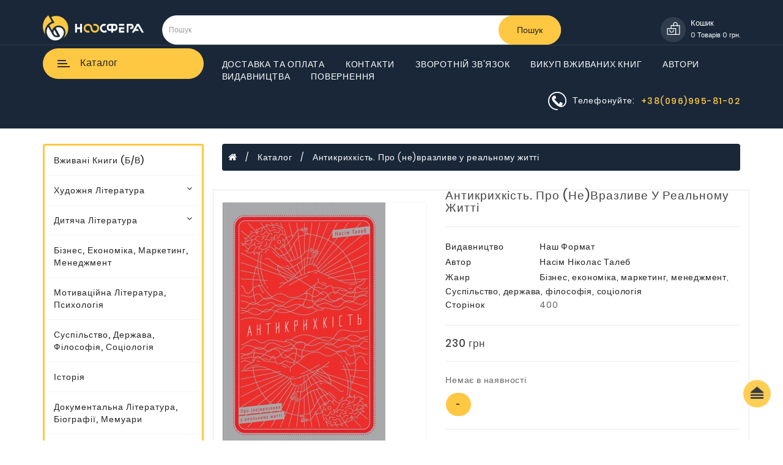

--- FILE ---
content_type: text/html; charset=UTF-8
request_url: https://noosfera.biz/katalog/products/987-antikrihkist.-pro-ne-vrazlive-u-realnomu-zhitti/
body_size: 31089
content:
<!doctype html>
<html lang="ua">
<head>
	<meta name="viewport" content="width=device-width, initial-scale=1">
	<meta http-equiv="X-UA-Compatible" content="ie=edge">
	<meta http-equiv="content-type" content="text/html; charset=UTF-8">
	<title>Купити книгу Антикрихкість. Про (не)вразливе у реальному житті.  Насім Ніколас Талеб. Луцьк - книгарня Ноосфера</title>
	<meta name="description" content="Купити книгу Антикрихкість. Про (не)вразливе у реальному житті Луцьк, Київ, книгарня Ноосфера"><meta property="og:image" content="https://noosfera.biz/files/shop_products/987/img/antykryhkist-pro-ne-vrazlyve-u-realnomu-zhytti.jpeg"><meta property="og:type" content="website"><meta property="og:title" content="Купити книгу Антикрихкість. Про (не)вразливе у реальному житті.  Насім Ніколас Талеб. Луцьк - книгарня Ноосфера"><meta property="og:description" content="Купити книгу Антикрихкість. Про (не)вразливе у реальному житті Луцьк, Київ, книгарня Ноосфера"><meta property="og:url" content="https://noosfera.biz/katalog/products/987-antikrihkist.-pro-ne-vrazlive-u-realnomu-zhitti/">
    <link href="/templates/font-awesome/4.7.0/css/font-awesome.min.css" rel="stylesheet" type="text/css" />
    <link href="https://fonts.googleapis.com/css?family=Poppins:400,500,600,700&display=swap" rel="stylesheet">

    <link href="/templates/images/logo_br.jpg" rel="icon" />


                <style>/* Critical Path CSS Generated by Pegasaas Accelerator at https://pegasaas.com/critical-path-css-generator/ for https://noosfera.biz/katalog/products/449-eneyida-natalka-poltavka/ */
html{font-family:sans-serif;-webkit-text-size-adjust:100%;-ms-text-size-adjust:100%}body{margin:0}aside,footer,header,nav{display:block}a{background-color:transparent}h1{margin:.67em 0;font-size:2em}img{border:0}svg:not(:root){overflow:hidden}hr{height:0;-webkit-box-sizing:content-box;-moz-box-sizing:content-box;box-sizing:content-box}button,input,select,textarea{margin:0;font:inherit;color:inherit}button{overflow:visible}button,select{text-transform:none}button{-webkit-appearance:button}button::-moz-focus-inner,input::-moz-focus-inner{padding:0;border:0}input{line-height:normal}input[type=radio]{-webkit-box-sizing:border-box;-moz-box-sizing:border-box;box-sizing:border-box;padding:0}textarea{overflow:auto}@font-face{font-family:'Glyphicons Halflings';src:url(https://noosfera.biz/templates/view/javascript/bootstrap/fonts/glyphicons-halflings-regular.eot);src:url(https://noosfera.biz/templates/view/javascript/bootstrap/fonts/glyphicons-halflings-regulard41d.eot?#iefix) format('embedded-opentype'),url(https://noosfera.biz/templates/view/javascript/bootstrap/fonts/glyphicons-halflings-regular.woff2) format('woff2'),url(https://noosfera.biz/templates/view/javascript/bootstrap/fonts/glyphicons-halflings-regular.woff) format('woff'),url(https://noosfera.biz/templates/view/javascript/bootstrap/fonts/glyphicons-halflings-regular.ttf) format('truetype'),url(https://noosfera.biz/templates/view/javascript/bootstrap/fonts/glyphicons-halflings-regular.svg#glyphicons_halflingsregular) format('svg')}.glyphicon{position:relative;top:1px;display:inline-block;font-family:'Glyphicons Halflings';font-style:normal;font-weight:400;line-height:1;-webkit-font-smoothing:antialiased;-moz-osx-font-smoothing:grayscale}.glyphicon-plus:before{content:"\2b"}.glyphicon-minus:before{content:"\2212"}*{-webkit-box-sizing:border-box;-moz-box-sizing:border-box;box-sizing:border-box}:after,:before{-webkit-box-sizing:border-box;-moz-box-sizing:border-box;box-sizing:border-box}html{font-size:10px}body{font-family:"Helvetica Neue",Helvetica,Arial,sans-serif;font-size:14px;line-height:1.42857143;color:#333;background-color:#fff}button,input,select,textarea{font-family:inherit;font-size:inherit;line-height:inherit}a{color:#337ab7;text-decoration:none}img{vertical-align:middle}.img-responsive{display:block;max-width:100%;height:auto}hr{margin-top:20px;margin-bottom:20px;border:0;border-top:1px solid #eee}h1,h2,h5{font-family:inherit;font-weight:500;line-height:1.1;color:inherit}h1,h2{margin-top:20px;margin-bottom:10px}h5{margin-top:10px;margin-bottom:10px}h1{font-size:36px}h2{font-size:30px}h5{font-size:14px}p{margin:0 0 10px}.text-left{text-align:left}.text-capitalize{text-transform:capitalize}ul{margin-top:0;margin-bottom:10px}ul ul{margin-bottom:0}.list-unstyled{padding-left:0;list-style:none}.container{padding-right:15px;padding-left:15px;margin-right:auto;margin-left:auto}@media (min-width:768px){.container{width:750px}}@media (min-width:992px){.container{width:970px}}@media (min-width:1200px){.container{width:1170px}}.row{margin-right:-15px;margin-left:-15px}.col-lg-10,.col-lg-2,.col-lg-3,.col-lg-5,.col-lg-7,.col-md-12,.col-md-2,.col-md-3,.col-md-6,.col-md-7,.col-md-9,.col-sm-12,.col-sm-3,.col-sm-4,.col-sm-6,.col-sm-8,.col-xs-12,.col-xs-6{position:relative;min-height:1px;padding-right:15px;padding-left:15px}.col-xs-12,.col-xs-6{float:left}.col-xs-12{width:100%}.col-xs-6{width:50%}@media (min-width:768px){.col-sm-12,.col-sm-3,.col-sm-4,.col-sm-6,.col-sm-8{float:left}.col-sm-12{width:100%}.col-sm-8{width:66.66666667%}.col-sm-6{width:50%}.col-sm-4{width:33.33333333%}.col-sm-3{width:25%}}@media (min-width:992px){.col-md-12,.col-md-2,.col-md-3,.col-md-6,.col-md-7,.col-md-9{float:left}.col-md-12{width:100%}.col-md-9{width:75%}.col-md-7{width:58.33333333%}.col-md-6{width:50%}.col-md-3{width:25%}.col-md-2{width:16.66666667%}}@media (min-width:1200px){.col-lg-10,.col-lg-2,.col-lg-3,.col-lg-5,.col-lg-7{float:left}.col-lg-10{width:83.33333333%}.col-lg-7{width:58.33333333%}.col-lg-5{width:41.66666667%}.col-lg-3{width:25%}.col-lg-2{width:16.66666667%}}label{display:inline-block;max-width:100%;margin-bottom:5px;font-weight:700}input[type=radio]{margin:4px 0 0;margin-top:1px\9;line-height:normal}.form-control{display:block;width:100%;height:34px;padding:6px 12px;font-size:14px;line-height:1.42857143;color:#555;background-color:#fff;background-image:none;border:1px solid #ccc;border-radius:4px;-webkit-box-shadow:inset 0 1px 1px rgba(0,0,0,.075);box-shadow:inset 0 1px 1px rgba(0,0,0,.075)}.form-control::-moz-placeholder{color:#999;opacity:1}.form-control:-ms-input-placeholder{color:#999}.form-control::-webkit-input-placeholder{color:#999}.form-control[disabled]{background-color:#eee;opacity:1}textarea.form-control{height:auto}.form-group{margin-bottom:15px}.input-lg{height:46px;padding:10px 16px;font-size:18px;line-height:1.3333333;border-radius:6px}.form-horizontal .form-group{margin-right:-15px;margin-left:-15px}@media (min-width:768px){.form-horizontal .control-label{padding-top:7px;margin-bottom:0;text-align:right}}.btn{display:inline-block;padding:6px 12px;margin-bottom:0;font-size:14px;font-weight:400;line-height:1.42857143;text-align:center;white-space:nowrap;vertical-align:middle;-ms-touch-action:manipulation;touch-action:manipulation;background-image:none;border:1px solid transparent;border-radius:4px}.btn-default{color:#333;background-color:#fff;border-color:#ccc}.btn-primary{color:#fff;background-color:#337ab7;border-color:#2e6da4}.btn-lg{padding:10px 16px;font-size:18px;line-height:1.3333333;border-radius:6px}.btn-block{display:block;width:100%}.fade{opacity:0}.collapse{display:none}.dropdown{position:relative}.dropdown-menu{position:absolute;top:100%;left:0;z-index:1000;display:none;float:left;min-width:160px;padding:5px 0;margin:2px 0 0;font-size:14px;text-align:left;list-style:none;background-color:#fff;-webkit-background-clip:padding-box;background-clip:padding-box;border:1px solid #ccc;border:1px solid rgba(0,0,0,.15);border-radius:4px;-webkit-box-shadow:0 6px 12px rgba(0,0,0,.175);box-shadow:0 6px 12px rgba(0,0,0,.175)}.btn-group{position:relative;display:inline-block;vertical-align:middle}.btn-group>.btn{position:relative;float:left}.btn-group>.btn:first-child{margin-left:0}.input-group{position:relative;display:table;border-collapse:separate}.input-group .form-control{position:relative;z-index:2;float:left;width:100%;margin-bottom:0}.input-group .form-control,.input-group-btn{display:table-cell}.input-group-btn{width:1%;white-space:nowrap;vertical-align:middle}.input-group .form-control:first-child{border-top-right-radius:0;border-bottom-right-radius:0}.input-group-btn:last-child>.btn{border-top-left-radius:0;border-bottom-left-radius:0}.input-group-btn{position:relative;font-size:0;white-space:nowrap}.input-group-btn>.btn{position:relative}.input-group-btn:last-child>.btn{z-index:2;margin-left:-1px}.nav{padding-left:0;margin-bottom:0;list-style:none}.nav>li{position:relative;display:block}.nav>li>a{position:relative;display:block;padding:10px 15px}.nav-tabs{border-bottom:1px solid #ddd}.nav-tabs>li{float:left;margin-bottom:-1px}.nav-tabs>li>a{margin-right:2px;line-height:1.42857143;border:1px solid transparent;border-radius:4px 4px 0 0}.nav-tabs>li.active>a{color:#555;background-color:#fff;border:1px solid #ddd;border-bottom-color:transparent}.tab-content>.tab-pane{display:none}.tab-content>.active{display:block}.navbar{position:relative;min-height:50px;margin-bottom:20px;border:1px solid transparent}@media (min-width:768px){.navbar{border-radius:4px}}@media (min-width:768px){.navbar-header{float:left}}.navbar-collapse{padding-right:15px;padding-left:15px;overflow-x:visible;-webkit-overflow-scrolling:touch;border-top:1px solid transparent;-webkit-box-shadow:inset 0 1px 0 rgba(255,255,255,.1);box-shadow:inset 0 1px 0 rgba(255,255,255,.1)}@media (min-width:768px){.navbar-collapse{width:auto;border-top:0;-webkit-box-shadow:none;box-shadow:none}.navbar-collapse.collapse{display:block!important;height:auto!important;padding-bottom:0;overflow:visible!important}}.navbar-toggle{position:relative;float:right;padding:9px 10px;margin-top:8px;margin-right:15px;margin-bottom:8px;background-color:transparent;background-image:none;border:1px solid transparent;border-radius:4px}@media (min-width:768px){.navbar-toggle{display:none}}.navbar-nav{margin:7.5px -15px}.navbar-nav>li>a{padding-top:10px;padding-bottom:10px;line-height:20px}@media (min-width:768px){.navbar-nav{float:left;margin:0}.navbar-nav>li{float:left}.navbar-nav>li>a{padding-top:15px;padding-bottom:15px}}.navbar-nav>li>.dropdown-menu{margin-top:0;border-top-left-radius:0;border-top-right-radius:0}.breadcrumb{padding:8px 15px;margin-bottom:20px;list-style:none;background-color:#f5f5f5;border-radius:4px}.breadcrumb>li{display:inline-block}.breadcrumb>li+li:before{padding:0 5px;color:#ccc;content:"/\00a0"}.thumbnail{display:block;padding:4px;margin-bottom:20px;line-height:1.42857143;background-color:#fff;border:1px solid #ddd;border-radius:4px}.close{float:right;font-size:21px;font-weight:700;line-height:1;color:#000;text-shadow:0 1px 0 #fff;filter:alpha(opacity=20);opacity:.2}button.close{-webkit-appearance:none;padding:0;background:0 0;border:0}.modal{position:fixed;top:0;right:0;bottom:0;left:0;z-index:1050;display:none;overflow:hidden;-webkit-overflow-scrolling:touch;outline:0}.modal.fade .modal-dialog{-webkit-transform:translate(0,-25%);-ms-transform:translate(0,-25%);-o-transform:translate(0,-25%);transform:translate(0,-25%)}.modal-dialog{position:relative;width:auto;margin:10px}.modal-content{position:relative;background-color:#fff;-webkit-background-clip:padding-box;background-clip:padding-box;border:1px solid #999;border:1px solid rgba(0,0,0,.2);border-radius:6px;outline:0;-webkit-box-shadow:0 3px 9px rgba(0,0,0,.5);box-shadow:0 3px 9px rgba(0,0,0,.5)}.modal-header{min-height:16.43px;padding:15px;border-bottom:1px solid #e5e5e5}.modal-header .close{margin-top:-2px}.modal-body{position:relative;padding:15px}.modal-footer{padding:15px;text-align:right;border-top:1px solid #e5e5e5}.modal-footer .btn+.btn{margin-bottom:0;margin-left:5px}@media (min-width:768px){.modal-dialog{width:600px;margin:30px auto}.modal-content{-webkit-box-shadow:0 5px 15px rgba(0,0,0,.5);box-shadow:0 5px 15px rgba(0,0,0,.5)}}.clearfix:after,.clearfix:before,.container:after,.container:before,.form-horizontal .form-group:after,.form-horizontal .form-group:before,.modal-footer:after,.modal-footer:before,.nav:after,.nav:before,.navbar-collapse:after,.navbar-collapse:before,.navbar-header:after,.navbar-header:before,.navbar:after,.navbar:before,.row:after,.row:before{display:table;content:" "}.clearfix:after,.container:after,.form-horizontal .form-group:after,.modal-footer:after,.nav:after,.navbar-collapse:after,.navbar-header:after,.navbar:after,.row:after{clear:both}.center-block{display:block;margin-right:auto;margin-left:auto}.pull-right{float:right!important}.pull-left{float:left!important}@-ms-viewport{width:device-width}.visible-xs{display:none!important}@media (max-width:767px){.visible-xs{display:block!important}}@media (max-width:767px){.hidden-xs{display:none!important}}@media (min-width:768px) and (max-width:991px){.hidden-sm{display:none!important}}@media (min-width:992px) and (max-width:1199px){.hidden-md{display:none!important}}@media (min-width:1200px){.hidden-lg{display:none!important}}@font-face{font-family:'FontAwesome';src:url('https://stackpath.bootstrapcdn.com/font-awesome/4.7.0/fonts/fontawesome-webfont.eot?v=4.7.0');src:url('https://stackpath.bootstrapcdn.com/font-awesome/4.7.0/fonts/fontawesome-webfont.eot?#iefix&v=4.7.0') format('embedded-opentype'),url('https://stackpath.bootstrapcdn.com/font-awesome/4.7.0/fonts/fontawesome-webfont.woff2?v=4.7.0') format('woff2'),url('https://stackpath.bootstrapcdn.com/font-awesome/4.7.0/fonts/fontawesome-webfont.woff?v=4.7.0') format('woff'),url('https://stackpath.bootstrapcdn.com/font-awesome/4.7.0/fonts/fontawesome-webfont.ttf?v=4.7.0') format('truetype'),url('https://stackpath.bootstrapcdn.com/font-awesome/4.7.0/fonts/fontawesome-webfont.svg?v=4.7.0#fontawesomeregular') format('svg');font-weight:normal;font-style:normal}.fa{display:inline-block;font:normal normal normal 14px/1 FontAwesome;font-size:inherit;text-rendering:auto;-webkit-font-smoothing:antialiased;-moz-osx-font-smoothing:grayscale}.pull-right{float:right}.pull-left{float:left}.fa.pull-right{margin-left:.3em}.fa-stack{position:relative;display:inline-block;width:2em;height:2em;line-height:2em;vertical-align:middle}.fa-stack-2x{position:absolute;left:0;width:100%;text-align:center}.fa-stack-2x{font-size:2em}.fa-star-o:before{content:"\f006"}.fa-close:before{content:"\f00d"}.fa-home:before{content:"\f015"}.fa-map-marker:before{content:"\f041"}.fa-phone:before{content:"\f095"}.fa-facebook:before{content:"\f09a"}.fa-bars:before{content:"\f0c9"}.fa-envelope:before{content:"\f0e0"}.fa-angle-down:before{content:"\f107"}.fa-instagram:before{content:"\f16d"}@font-face{font-family:'Poppins';font-style:normal;font-weight:400;src:local('Poppins Regular'),local('Poppins-Regular'),url(https://fonts.gstatic.com/s/poppins/v9/pxiEyp8kv8JHgFVrJJfedw.ttf) format('truetype')}@font-face{font-family:'Poppins';font-style:normal;font-weight:500;src:local('Poppins Medium'),local('Poppins-Medium'),url(https://fonts.gstatic.com/s/poppins/v9/pxiByp8kv8JHgFVrLGT9Z1xlEA.ttf) format('truetype')}@font-face{font-family:'Poppins';font-style:normal;font-weight:600;src:local('Poppins SemiBold'),local('Poppins-SemiBold'),url(https://fonts.gstatic.com/s/poppins/v9/pxiByp8kv8JHgFVrLEj6Z1xlEA.ttf) format('truetype')}@font-face{font-family:'Poppins';font-style:normal;font-weight:700;src:local('Poppins Bold'),local('Poppins-Bold'),url(https://fonts.gstatic.com/s/poppins/v9/pxiByp8kv8JHgFVrLCz7Z1xlEA.ttf) format('truetype')}body{font-family:'Poppins',sans-serif;font-weight:400;color:#666;font-size:14px;line-height:20px;letter-spacing:0.8px;width:100%}h1,h2,h5{color:#444}.fa{font-size:14px}h1{font-size:33px}h2{font-size:27px}h5{font-size:12px}a{color:#232323;text-decoration:none}label{font-size:12px;font-weight:normal}textarea.form-control,input[type="text"].form-control{font-size:12px}.input-group input{font-size:12px}div.required .control-label:before{content:'* ';color:#F00;font-weight:bold}ul{margin-top:0;margin-bottom:0px}svg{vertical-align:middle}.rownext ul li{margin-right:45px}.rownext li{display:inline-block}.header-top{background-color:#192739;padding:25px 0}#search .btn.button-search{border:none;color:#222;width:auto;height:48px;border-radius:50px;padding:0 30px;background-color:#ffc843}#search .input-lg{height:48px;line-height:20px;padding:0 10px;position:absolute;border-radius:50px}#cart{width:auto}.carts{text-align:right}.discri{display:inline-block;vertical-align:middle;margin-left:5px}#cart .mcart{color:#fff;letter-spacing:1px;text-transform:capitalize;font-size:16px;font-weight:500;line-height:20px;text-align:left}#cart .cimg{background-color:rgba(250,250,250,0.1);border-radius:100%;width:46px;height:46px;text-align:center;display:inline-block;fill:#fff}#cart > .btn{font-size:12px;line-height:18px;color:#000;width:auto;float:right;padding:0px;box-shadow:none;border:none}#cart .cimg{padding:12px 0px}#cart > .btn{line-height:18px;color:#FFF}.rownext{padding:10px 0px;display:inline-block}.mright{margin-top:6px}#column-left #menu{background-color:#fff;border:3px solid #ffc843;margin-top:25px}.linkback{background-color:#192739;border-top:1px solid rgba(250,250,250,0.1);padding:5px 0}.mright li a{color:#fff;text-transform:uppercase;font-size:14px}.menurel #menu{background-color:#ffc843;color:#2d2d2d;font-size:16px;letter-spacing:.5px;position:relative;text-transform:capitalize;border-radius:0;font-weight:500;padding:8px 15px;border-radius:50px;margin-bottom:0px}#menu .nav > li > a{color:#222;font-size:14px;letter-spacing:1px;text-transform:capitalize;font-weight:500;border-bottom:1px solid rgba(208,203,203,0.2)}.navbar-collapse.collapse{padding:0}#menu .dropdown-menu{padding-bottom:0}#menu .dropdown-inner{display:table}#menu .dropdown-inner ul{display:table-cell}#menu .dropdown-inner a{min-width:160px;display:block;padding:3px 20px;clear:both;line-height:20px;color:#333333;font-size:12px;text-transform:capitalize}#menu .see-all{display:block;margin-top:0.5em;border-top:1px solid #DDD;padding:3px 20px;-webkit-border-radius:0 0 4px 4px;-moz-border-radius:0 0 4px 4px;border-radius:0 0 3px 3px;font-size:12px}#menu #category{float:left;padding-left:15px;font-size:16px;font-weight:700;line-height:40px;color:#fff;text-shadow:0 1px 0 rgba(0,0,0,0.2)}.dropdown-submenu .submenu-title{color:#192739 !important;font-size:14px !important;text-transform:uppercase !important;font-weight:500}#top-links-n img{display:inline-block}#top-links-n{display:inline-block;float:right;color:#fff;margin-top:5px}.get-n{margin-right:10px;margin-left:10px;text-transform:capitalize}.top-get-n{color:#ffc843;text-transform:capitalize;letter-spacing:1.5px;font-weight:500;vertical-align:middle;display:inline-block}.list-unstyled.lastb{display:inline-block}#loading-center-absolute{position:absolute;left:50%;top:50%;width:120px;height:120px;margin-left:-58px}#page-preloader{position:fixed;left:0;top:0;right:0;bottom:0;background:#fff;z-index:-1;opacity:0;overflow:hidden}#page-preloader .preloader{position:absolute;left:50%;top:45%;text-align:center;transform:translate(-50%,-50%);opacity:0}.object{position:absolute;top:0px;z-index:4;background:url('/templates/image/catalog/loader.gif') 50% 50% no-repeat;width:100%;height:100%}#page-preloader{display:none}#page-preloader{display:block}@media (min-width:768px){.cate{margin:0 5px;vertical-align:middle;display:inline-block;padding:7px 5px}#menu .dropdown-menu{background:#fff;visibility:hidden;display:block;opacity:0;filter:alpha(opacity=0);left:100%;right:auto;border-top:3px solid #fec842;top:0;border-radius:0px;box-shadow:none;margin:0px !important}.btn-navbar.navbar-toggle{color:#2d2d2d;border:none;background-color:transparent;min-width:35px;min-height:35px;vertical-align:middle;margin:0;padding:9px}.wr-menu .navbar-toggle{text-align:center;margin:0;display:block;float:left}.ico-menu{position:relative;width:16px;top:-6px;margin:0 auto;left:-2px}.btn-navbar.navbar-toggle{color:#2d2d2d}.ico-menu .bar::after{content:'';display:block;width:100%;height:100%;background:#2d2d2d;position:absolute;top:0;left:100%;z-index:1}.ico-menu .bar:nth-child(1){top:0;width:14px}.ico-menu .bar{position:absolute;height:2px;background-color:#2d2d2d;overflow:hidden}.ico-menu .bar:nth-child(2){top:5px;width:16px}.ico-menu .bar:nth-child(3){top:10px;width:20px}}#button-cart{padding:8px 12px}@media (max-width:767px){#search .input-lg{height:42px}#search .btn.button-search{height:42px}.fsocial{border-top:1px solid rgba(178,178,178,0.1)}#column-left1 p{margin-top:0px !important;margin-bottom:15px !important}.middle-footer{padding-bottom:10px !important}.pro-det.pro-content .headti{margin-top:25px !important;font-size:15px}.header-top{background-color:#192739;padding:10px 0}.linkback{display:none}#menu .nav > li > a{border-bottom:none}.testimonial{margin:10px 0px}#product #content .row{padding:0px !important}#column-left{padding:0px;margin-top:30px}.fborder h5{text-align:left}.testimonial ul,.fborder ul{margin-bottom:10px}.middle-footer{padding-top:75px !important}.foot-logo img{margin:0px auto}.mright{display:none}#menu{margin-bottom:0;display:inline-block;background-color:transparent;border:none;float:left}.navbar-header{display:block}.navbar-header button{border:none;background-color:transparent;color:#fff;padding:0px;font-size:17px;margin-right:15px!important;margin-top:8px!important}.navbar-header button .fa{font-size:19px}.sidenav{height:100%;width:0;position:fixed;z-index:999;top:0;left:0;padding-top:60px;overflow-x:hidden;clear:both;height:100%;background-color:#fff;list-style:none;margin:0;padding:0;text-align:left}.sidenav .close-nav{background-color:#222;padding:12px 15px;width:100%;display:inline-block;color:#fff;letter-spacing:1px;font-size:14px}.closebtn{color:#fff;float:right}#menu .navbar-collapse{display:block;border:none}#mySidenav .collapse{display:block;box-shadow:none}#menu .navbar-toggle{margin:0;padding:0;border:none;box-shadow:none}#mySidenav .fa-close::before{width:0px;height:0px;margin:0px}.bbb{display:inline-block;float:right}#logo{width:120px}.fborder h5 .toggle.collapsed::after{font-family:'FontAwesome';content:'\f067';font-size:14px;font-weight:normal;float:right}.fborder h5 .toggle::after{font-family:'FontAwesome';content:'\f068';font-size:14px;font-weight:normal;float:right}.fborder button{width:100%;border:none;background-color:transparent;box-shadow:none;position:absolute;right:0;padding-top:0px}#cart .cimg{width:40px;height:40px;padding:10px 0px}.navbar-nav{margin:0px}#logo{display:inline-block}.logos{display:inline-block;width:100%;margin-bottom:0px}#mySidenav{display:block !important}#menu{border-radius:4px}#menu div.dropdown-inner > ul.list-unstyled{display:block}#menu div.dropdown-menu{margin-left:0 !important;padding-bottom:10px;background-color:transparent}#menu .dropdown-inner{display:block}#menu .dropdown-inner a{width:100%;color:#000}#menu .see-all{margin-top:0;border:none;border-radius:0;color:#fff}}#content{min-height:600px}footer{margin-top:40px;color:#e2e2e2}footer a{color:#ccc}footer h5{font-family:'Open Sans',sans-serif;font-size:13px;font-weight:bold;color:#fff}.breadcrumb{margin:25px 0px 20px 0;padding:12px 0;background-color:#192739;border-bottom:1px solid;border-radius:0;color:#fff;border-radius:4px;padding-left:10px}.breadcrumb li a{color:#fff}.breadcrumb i{font-size:15px}.breadcrumb > li + li:before{content:'';padding:0}.breadcrumb li::after{content:"/";margin:0px 10px}.breadcrumb li:last-child::after{content:""}.buttons{margin:1em 0}.btn{padding:7.5px 12px;font-size:14px;border:1px solid #cccccc;border-top-color:rgb(204,204,204);border-right-color:rgb(204,204,204);border-bottom-color:rgb(204,204,204);border-left-color:rgb(204,204,204);border-radius:4px;box-shadow:none}.btn-lg{padding:10px 16px;font-size:15px}.btn-group > .btn{font-size:12px}.btn-group > .btn-lg{font-size:15px}.btn-default{color:#fff;background-color:#ffc843;background-image:none;background-repeat:repeat-x;border-color:#ffc843}.btn-primary{color:#000;text-shadow:none;background-color:#fece55;background-image:none;background-repeat:repeat-x;border-color:#fece55;text-transform:capitalize}.btn-inverse{color:#ffffff;text-shadow:none;background-color:transparent;background-image:none;background-repeat:repeat-x;border:none;box-shadow:none}.othertab{margin-top:30px}@media (max-width:767px){.discri{margin-left:0px !important;margin-right:0px !important}}#scroll{position:fixed;right:20px;bottom:54px;z-index:2;width:45px;height:45px;text-align:center;text-align:center;background-color:#fece55;border-radius:50%;background-size:35px;padding:2px 4px}.acpage{font-size:16px;color:#000;text-transform:capitalize;margin-top:0}.select-input::after{font-family:'fontawesome';content:'\f107';font-size:14px;position:absolute;right:10px;top:6px;z-index:2}.op-box.qty-plus-minus{display:inline-block;vertical-align:middle}.op-box.qtlabel{display:inline-block}.row.adding{margin:0px}.nav-tabs{text-align:right;margin-right:120px}.product-tab .nav-tabs li.active::after{height:2px;width:30px}.product-tab .nav-tabs li::after{content:'';position:absolute;bottom:-1px;width:0;border-bottom:2px solid #ffc843;left:0}.caption{padding:0px 10px;text-align:center}.rating a{text-transform:capitalize}.nav-tabs > li > a{color:#222222;font-size:15px;letter-spacing:1px;font-weight:500;text-transform:capitalize;padding:10px;border-bottom:2px solid transparent;position:relative;border:none}.othertab .tab-content{padding:10px;margin:10px}.a2a_default_style{padding-bottom:20px}:focus{outline:none}#mySidenav{display:none}.input-group-btn{font-size:15px}.navbar-ex1-collapse{padding:0px}.form-group input{z-index:0}.fborder h5{letter-spacing:1px;color:#fff;text-transform:uppercase;font-size:16px;font-weight:500;margin-top:0px}.fborder li a,.f-left li{font-size:14px;letter-spacing:1px;line-height:30px;color:#999999;padding:0;word-break:break-all;width:100%;text-transform:capitalize}.clearfix .btn-primary{padding:7.5px 12px!important}.form-control{box-shadow:none;padding:7.5px 12px;height:37px;border:1px solid #e7e7e7}#contact ul li{line-height:33px}#contact ul li i{width:25px;margin-top:7px;font-size:16px;color:#fff}.copy{text-align:center;background-color:#fece55;padding:15px 0;color:#222;font-size:14px}.middle-footer{background-color:#192739;margin-top:-50px;padding-top:100px;padding-bottom:30px}#column-right{padding-top:20px}.fright #column-right{padding-top:0px;width:100%;display:block}.middle-footer{padding-bottom:45px}.fborder h5{margin-bottom:15px}.fsocial h5{margin-bottom:15px;color:#fff;font-size:15px;text-transform:uppercase}.form-control{height:37px;box-shadow:none}:focus{outline:none}footer h5{font-size:16px;font-weight:bold}#column-left1 p{margin:25px 0;color:#b2b2b2;font-size:13px;line-height:26px;text-transform:capitalize;letter-spacing:0.5px}footer h5{letter-spacing:1px;margin-bottom:30px;text-transform:capitalize;font-size:16px}.fsocial li i{color:#575757}.fsocial li{height:35px;width:35px;margin-right:5px;border-radius:100%;padding:10px 0;background:#e7e7e7;text-align:center;display:inline-block}.fsocial li a{line-height:0;vertical-align:super}footer a{color:#000}.news{color:#fff;fill:#fff}.rating .fa-stack{font-size:8px;width:12px}.rating .fa-star-o{color:#ffc843;font-size:12px}.propad .newtab{margin-right:0px;text-align:left}.propad .othertab{margin-top:0px}.propad{border:1px solid #e7e7e7}.nav-tabs > li{float:none;margin-bottom:-1px;display:inline-block}.nav-tabs > li.active > a{color:#ffc843;background-color:transparent;border:none;border-bottom-color:currentcolor;border-bottom-color:transparent}.pro-content .price-new{font-size:17px;margin:0px}.pro-content .qty-plus-minus .form-control{width:45px;text-align:center;color:#222;padding:5px 0px}.form-control{height:37px;box-shadow:none}#input-quantity{border-radius:0px}#product #content .row{background-color:#fff;padding-top:10px;padding-bottom:30px;border-radius:4px}.btnplus{border-radius:0px 4px 4px 0px}.btnminus{border-radius:4px 0px 0px 4px}.headti{font-size:19px;font-weight:500;letter-spacing:1px;text-transform:capitalize}.text-decor{text-transform:capitalize;color:#222;font-size:14px;letter-spacing:1px;min-width:150px;display:inline-block;line-height:25px}.rating li{display:inline-block}.pro-content .rating{padding-top:0px;list-style:none;margin-bottom:20px}.pro-det.pro-content .headti{margin-top:0px}.thumbnails{clear:both;list-style:none;padding:0;margin:0}.thumbnail{border-radius:4px;padding:0;border:1px solid #f5f5f5;position:relative}.input-group .form-control{z-index:0}.proreview{border-right:1px solid #aaa;border-left:1px solid #aaa;margin:0 30px;padding:0 30px}.buttons{margin:1em 0;text-align:right}.dropdown-menu{right:0;left:auto}#menu .nav > li > a i{float:right}@media (min-width:1200px) and (max-width:1599px){.rownext ul li{margin-right:30px}.menurel #menu{padding:6px 15px}#column-right{width:20%}}@media (min-width:992px) and (max-width:1199px){.rownext ul li{margin-right:25px}}@media (max-width:991px){.caption{padding-bottom:10px !important;padding:0px 3px}.textpro{display:none}#column-right .testimonial{text-align:left;margin:0px}.foleft{text-align:center;border-bottom:1px solid rgba(178,178,178,0.1);margin-bottom:15px;padding-bottom:15px}.fleft .testimonial{text-align:center}.foot-logo img{margin:0px auto}#column-right{display:none}}@media (min-width:768px) and (max-width:991px){.rownext ul li{margin-right:23px}.fborder li a,.f-left li{letter-spacing:0px}}@media (max-width:1199px){#cart-total{background:#ffc843;color:#fff !important;font-size:12px;line-height:18px;text-align:center;border-radius:100%;min-width:17px;height:18px;position:absolute;top:0;right:0}#top-links-n{display:none}.cartme,.per,#cart-text{display:none}.container{width:100%}}@media (min-width:992px){.sticky{position:sticky;top:20px}}@media (min-width:768px){#menu .nav > li > a{padding:14px 15px}.footer-collapse.collapse{display:block !important;height:auto !important;padding-bottom:0;overflow:visible !important}.middle-footer h5 button{display:none}}@media (min-width:1850px){.container{width:1800px}}@media (min-width:1600px) and (max-width:1849px){.container{width:1570px}}@media (min-width:1600px){#column-left,.menuhed{width:18%}#content,.mright{width:82%}#column-right{width:15%}}.cartme{text-transform:capitalize}@media (min-width:1200px) and (max-width:1599px){.container{width:1170px}}@media (min-width:1200px) and (max-width:1599px){#cart-total{letter-spacing:0px;font-size:11px}#column-left{width:25%}#content{width:75%}#cart .cimg{width:41px;height:41px;margin:3px 0px;padding:8px 0px}#cart .mcart{color:#fff;letter-spacing:0px;text-transform:capitalize;font-size:13px;font-weight:500;line-height:20px}.discri{margin-left:4px}}@media (max-width:575px){.headti{font-size:17px;font-weight:500;letter-spacing:1px;text-transform:capitalize}footer{margin-top:20px}.nav-tabs > li > a{font-size:13px;letter-spacing:0px;font-weight:500;padding:10px 3px;border-bottom:2px solid transparent}.row.adding{margin-bottom:20px}.proreview{margin:0 8px;padding:0 8px}.rating a{font-size:12px}.breadcrumb li a{font-size:12px}.othertab{margin-top:0px}}@charset "UTF-8";button::-moz-focus-inner{padding:0;border:0}.searchs{position:relative}.searchs .result{list-style:none;position:absolute;border:1px solid rgba(0,0,0,0.15);border-radius:0px;box-shadow:0 6px 12px rgba(0,0,0,0.175);width:calc(100% - 30px);background:#fff;display:block;padding-left:0px;padding-top:0px;padding-bottom:0px;color:#999;font-size:14px;font-family:'Open Sans',sans-serif;z-index:3;margin-top:-15px;display:none}.nspb_rev{display:inline-block;width:2px}@media (max-width:450px){.reviev_label{display:block}.nspb_rev{display:inline-block;width:0px}}</style>
            <!-- Global site tag (gtag.js) - Google Analytics -->
<script async src="https://www.googletagmanager.com/gtag/js?id=UA-150097176-1"></script>
<script>
  window.dataLayer = window.dataLayer || [];
  function gtag(){dataLayer.push(arguments);}
  gtag('js', new Date());

  gtag('config', 'UA-150097176-1');

setTimeout(function(){
     gtag('event', location.pathname, {
     'event_category': 'Відвідування без відмов',
  });
 }, 10000);

</script>



    	



</head>
<svg style="display: none;">
    <symbol viewBox="0 0 512 512" id="gift">
        <path d="M460.808,287.246H223.029l10.443-24.748c0.867-2.055,0.883-4.37,0.043-6.436s-2.467-3.715-4.521-4.582l-39.677-16.742
      c-4.278-1.804-9.213,0.198-11.018,4.479l-23.156,54.875c-4.933-9.415-12.903-16.767-22.822-20.953l-19.483-8.221
      c-4.279-1.804-9.212,0.198-11.018,4.479l-14.575,34.539c-4.777,11.319-4.86,23.82-0.233,35.202
      c1.004,2.467,2.212,4.809,3.589,7.026c-14.103,3.097-26.552,12.743-32.58,27.026l-14.575,34.539
      c-0.867,2.055-0.883,4.37-0.043,6.436c0.84,2.067,2.466,3.715,4.521,4.582l19.483,8.222c5.755,2.429,11.814,3.643,17.878,3.643
      c4.388,0,8.778-0.637,13.054-1.911l-23.156,54.875c-1.805,4.279,0.2,9.213,4.479,11.018l39.677,16.744
      c1.068,0.45,2.175,0.664,3.266,0.664c3.28,0,6.396-1.931,7.752-5.142l73.89-175.099V486.53c0,14.041,11.424,25.466,25.467,25.466
      h214.038c14.041,0,25.466-11.424,25.466-25.466V295.656C469.218,291.01,465.452,287.246,460.808,287.246z M102.741,310.474
      l11.305-26.791l11.735,4.952c7.18,3.029,12.749,8.672,15.684,15.893c2.933,7.219,2.881,15.149-0.149,22.328l-11.305,26.791
      l-11.735-4.952c-7.18-3.029-12.75-8.672-15.684-15.893C99.658,325.583,99.71,317.653,102.741,310.474z M96.273,411.618
      c-7.219,2.935-15.149,2.883-22.328-0.149l-11.735-4.952l11.305-26.791c6.254-14.822,23.399-21.792,38.22-15.536l11.735,4.952
      l-11.306,26.793C109.136,403.115,103.492,408.684,96.273,411.618z M118.129,492.568L93.95,482.364c0,0,33.713-79.89,33.713-79.891
      l62.864-148.97l24.179,10.203L118.129,492.568z M353.075,495.177h-32.688v-0.001V343.443c0-4.646-3.764-8.41-8.41-8.41
      c-4.646,0-8.41,3.764-8.41,8.41v151.733h-73.855c-4.768,0-8.648-3.879-8.648-8.647V304.065h132.01V495.177z M452.398,486.53
      c0,4.768-3.879,8.647-8.646,8.647h-73.856V304.065h82.503V486.53z"></path>
        <path d="M371.893,35.524l-12.781-9.514l0.592-15.928c0.136-3.722-1.815-7.134-5.093-8.903c-3.275-1.769-7.197-1.532-10.238,0.622
      l-12.997,9.216l-14.962-5.483c-3.497-1.282-7.344-0.484-10.043,2.085c-2.7,2.57-3.687,6.378-2.576,9.933l4.747,15.208
      l-9.835,12.534c-2.301,2.929-2.732,6.837-1.122,10.196c1.609,3.359,4.924,5.474,8.653,5.519l15.932,0.185l8.881,13.229
      c1.829,2.725,4.828,4.304,8.041,4.304c0.434,0,0.87-0.029,1.309-0.087c3.694-0.491,6.729-2.99,7.923-6.522l5.1-15.095l15.331-4.36
      c3.584-1.022,6.227-3.934,6.895-7.599C376.32,41.399,374.878,37.742,371.893,35.524z M345.24,41.858
      c-3.087,0.874-5.539,3.211-6.557,6.239l-1.689,4.999l-2.942-4.383c-1.786-2.659-4.763-4.266-7.954-4.297l-5.275-0.062l3.254-4.142
      c1.979-2.516,2.591-5.843,1.637-8.9l-1.571-5.036l4.937,1.809c3.008,1.11,6.366,0.664,8.978-1.191l4.304-3.052l-0.195,5.262
      c-0.122,3.203,1.34,6.257,3.907,8.163l4.231,3.151L345.24,41.858z"></path>
        <path d="M340.599,179.225c-2.02-24.648-6.029-49.339-11.916-73.384c-1.104-4.511-5.656-7.273-10.168-6.169
      c-4.511,1.104-7.273,5.658-6.169,10.168c5.677,23.187,9.544,46.992,11.491,70.759c2.155,26.306,1.999,52.978-0.464,79.277
      c-0.433,4.624,2.965,8.724,7.589,9.158c0.266,0.023,0.531,0.037,0.794,0.037c4.29,0,7.956-3.269,8.364-7.627
      C342.672,234.17,342.834,206.508,340.599,179.225z"></path>
        <path d="M315.428,260.392c-1.589-16.902-7.274-42.16-25.34-66.495c-23.944-32.254-56.031-44.601-73.029-49.09
      c-4.491-1.191-9.092,1.492-10.278,5.983c-1.188,4.489,1.492,9.092,5.983,10.277c14.869,3.928,42.931,14.719,63.817,42.856
      c15.751,21.217,20.712,43.274,22.1,58.043c0.409,4.356,4.074,7.624,8.363,7.624c0.263,0,0.529-0.013,0.797-0.038
      C312.467,269.117,315.862,265.016,315.428,260.392z"></path>
        <path d="M458.192,157.763c-13.491,0.579-47.944,4.975-76.417,33.235c-24.666,24.478-31.346,53.21-33.132,68.157
      c-0.551,4.611,2.74,8.797,7.354,9.349c0.339,0.04,0.675,0.061,1.008,0.061c4.198,0,7.828-3.141,8.34-7.413
      c1.526-12.775,7.229-37.327,28.276-58.216c24.301-24.12,53.754-27.874,65.29-28.368c4.641-0.2,8.242-4.122,8.042-8.762
      C466.754,161.163,462.845,157.536,458.192,157.763z"></path>
        <path d="M276.769,77c-11.341-11.907-30.256-12.372-42.166-1.027c-11.907,11.341-12.368,30.256-1.027,42.166
      c5.495,5.768,12.906,9.051,20.871,9.245c0.25,0.007,0.497,0.009,0.746,0.009c7.689,0,14.963-2.905,20.55-8.228
      c5.768-5.495,9.051-12.906,9.245-20.87C285.183,90.331,282.263,82.766,276.769,77z M264.142,106.986
      c-5.192,4.946-13.44,4.742-18.385-0.447c-4.946-5.194-4.745-13.442,0.447-18.388c2.513-2.394,5.741-3.58,8.965-3.58
      c3.437,0,6.868,1.35,9.42,4.03C269.535,93.792,269.334,102.04,264.142,106.986z"></path>
        <path d="M408.999,101.942c-11.341-11.908-30.256-12.37-42.166-1.027c-5.768,5.495-9.052,12.908-9.246,20.871
      c-0.194,7.965,2.725,15.528,8.219,21.296c5.853,6.144,13.721,9.24,21.603,9.24c7.394,0,14.799-2.725,20.563-8.214
      C419.881,132.767,420.341,113.852,408.999,101.942z M396.371,131.93c-5.191,4.945-13.438,4.744-18.385-0.447
      c-4.946-5.193-4.745-13.441,0.449-18.387c2.513-2.394,5.741-3.58,8.965-3.58c3.437,0,6.868,1.35,9.42,4.03
      C401.764,118.736,401.563,126.984,396.371,131.93z"></path>
    </symbol>
    <symbol viewBox="0 0 271.276 271.276" id="safe">
        <path d="M242.63,0H50.777C36.869,0,25.554,11.314,25.554,25.222v46.056h-7.13c-8.284,0-15,6.716-15,15c0,8.284,6.716,15,15,15h7.13
    v43.332h-7.13c-8.284,0-15,6.716-15,15c0,8.284,6.716,15,15,15h7.13v42.467c0,13.907,11.314,25.221,25.223,25.221h13.131v7.11
    c0,12.078,9.791,21.869,21.869,21.869s21.869-9.791,21.869-21.869v-7.11h78.115v7.11c0,12.078,9.791,21.869,21.869,21.869
    c12.077,0,21.869-9.791,21.869-21.869v-7.11h13.131c13.907,0,25.222-11.314,25.222-25.221V25.222
    C267.852,11.314,256.538,0,242.63,0z M41.554,101.277h12.703v43.332H41.554V101.277z M70.257,45.277h151.667v153H70.257V45.277z
     M251.852,217.076c0,5.084-4.137,9.221-9.222,9.221H50.777c-5.085,0-9.223-4.136-9.223-9.221v-42.467h12.703v39.668h183.667v-185
    H54.257v42H41.554V25.222c0-5.085,4.138-9.222,9.223-9.222H242.63c5.085,0,9.222,4.137,9.222,9.222V217.076z"></path>
    </symbol>
    <symbol viewBox="0 0 512 512" id="ship">
        <path d="M459.458,479.918c-9.766,5.209-18.233,9.708-35.892,9.812l65.603-196.819c1.805-5.418-0.784-11.325-5.992-13.669
        l-60.22-27.098V144.696c0-18.412-14.979-33.391-33.391-33.391H372.87V55.652c0-6.147-4.983-11.13-11.13-11.13H267.13V0H244.87
        v44.522h-94.609c-6.147,0-11.13,4.983-11.13,11.13v55.652h-16.696c-18.412,0-33.391,14.979-33.391,33.391v107.441l-60.221,27.105
        c-5.209,2.344-7.797,8.251-5.99,13.669l65.603,196.818c-17.66-0.104-26.126-4.602-35.892-9.811
        c-10.933-5.83-23.325-12.439-46.977-12.439v22.261c18.087,0,26.621,4.551,36.501,9.821C53,505.391,65.391,512,89.044,512
        c6.261,0,11.602-0.414,16.322-1.263c13.658-2.149,22.685-6.958,30.651-11.203c9.864-5.256,18.382-9.795,36.398-9.795
        c18.087,0,26.62,4.551,36.501,9.821C219.848,505.391,232.24,512,255.892,512s36.044-6.609,46.977-12.439
        c9.88-5.27,18.414-9.821,36.501-9.821c18.079,0,26.624,4.539,36.518,9.796c7.991,4.244,17.043,9.053,30.75,11.202
        c4.718,0.85,10.057,1.263,16.318,1.263c23.652,0,36.044-6.609,46.977-12.439c9.881-5.27,18.414-9.821,36.501-9.821v-22.261
        C482.783,467.478,470.391,474.087,459.458,479.918z M464.869,295.413l-7.981,23.943L267.13,232.169v-25.738L464.869,295.413z
         M161.391,66.783h189.217v44.522H161.391V66.783z M111.304,144.696c0-6.137,4.993-11.13,11.13-11.13h27.826h211.478h27.826
        c6.137,0,11.13,4.993,11.13,11.13v97.429l-140.129-63.057c-2.905-1.308-6.231-1.309-9.135,0l-140.128,63.052V144.696z
         M47.132,295.413l197.738-88.981v25.738L55.112,319.356L47.132,295.413z M401.136,486.622c-5.407-1.759-9.886-4.132-14.806-6.745
        c-10.938-5.811-23.337-12.398-46.961-12.398c-23.652,0-36.044,6.609-46.977,12.439c-9.882,5.27-18.414,9.822-36.501,9.822
        s-26.621-4.551-36.501-9.822c-10.932-5.83-23.325-12.439-46.977-12.439c-23.576,0-35.949,6.593-46.865,12.409
        c-4.884,2.602-9.332,4.965-14.689,6.719L62.192,340.6l182.677-83.932v132.897h22.261V256.668l182.677,83.933L401.136,486.622z"></path>
    </symbol>
    <symbol viewBox="0 0 386.187 386.187" id="cust">
        <path d="M48.626,131.93c0.418,4.952,4.745,8.635,9.723,8.215c0.327-0.028,0.647-0.072,0.963-0.133
  c6.549,36.481,38.521,64.251,76.858,64.251s70.31-27.77,76.858-64.251c0.314,0.061,0.635,0.104,0.961,0.133
  c4.965,0.416,9.307-3.261,9.724-8.214l1.171-13.919c0.416-4.953-3.262-9.307-8.214-9.724c-1.532-0.128-3.003,0.134-4.319,0.703
  c-3.458-15.338-11.44-28.979-22.469-39.443c-0.032-0.036-0.064-0.071-0.098-0.106c-0.34-0.366-0.703-0.697-1.085-0.993
  c-13.88-12.643-32.32-20.358-52.529-20.358c-37.154,0-68.331,26.084-76.181,60.901c-1.315-0.569-2.78-0.83-4.318-0.703
  c-4.953,0.417-8.631,4.77-8.215,9.723L48.626,131.93z M136.17,66.09c11.915,0,23.03,3.485,32.381,9.491
  c-9.601,6.155-20.789,9.466-32.381,9.466c-5.385,0-10.727-0.713-15.876-2.119c-4.79-1.311-9.743,1.517-11.053,6.313
  c-1.309,4.795,1.518,9.743,6.313,11.053c6.693,1.827,13.63,2.754,20.616,2.754c16.78,0,32.907-5.337,46.26-15.176
  c8.633,10.406,13.826,23.759,13.826,38.305c0,33.132-26.954,60.087-60.086,60.087s-60.086-26.955-60.086-60.087
  S103.039,66.09,136.17,66.09z M144.559,124c0-4.971,4.029-9,9-9h10.001c4.971,0,9,4.029,9,9s-4.029,9-9,9h-10.001
  C148.588,133,144.559,128.971,144.559,124z M133.671,151h4.998c4.971,0,9,4.029,9,9s-4.029,9-9,9h-4.998c-4.971,0-9-4.029-9-9
  S128.701,151,133.671,151z M100.263,124c0-4.971,4.029-9,9-9h10c4.971,0,9,4.029,9,9s-4.029,9-9,9h-10
  C104.292,133,100.263,128.971,100.263,124z M291.887,92.778c0.04,4.971-3.956,9.222-8.927,9.222c-0.025,0-0.05,0-0.075,0
  c-4.937,0-8.958-4.13-8.998-9.076c-0.079-9.746,7.034-15.867,12.749-20.666c4.485-3.767,7.426-6.417,7.426-8.842
  c0-4.91-3.993-8.904-8.902-8.904c-4.913,0-8.906,3.994-8.906,8.904c0,4.971-4.029,9-9,9s-9-4.029-9-9
  c0-14.835,12.068-26.904,26.902-26.904c14.838,0,26.906,12.069,26.906,26.904c0,10.997-8.006,17.719-13.852,22.627
  C295.998,87.902,291.876,91.511,291.887,92.778z M260.624,376.292c0.134,1.157,0.039,2.295-0.254,3.372
  c-0.241,0.891-0.615,1.717-1.1,2.475c-0.002,0.003-0.004-0.014-0.007-0.01c-1.071,1.676-2.695,2.961-4.69,3.635
  c-0.291,0.099-0.587,0.103-0.89,0.171c-0.765,0.176-1.533,0.064-2.278,0.064h-75.252c-4.971,0-9-4.029-9-9s4.029-9,9-9h64.078
  l-23.773-97.646c-3.654-15.023-22.957-27.718-43.359-29.327c-6.951,11.05-21.069,18.31-36.688,18.31s-29.736-7.32-36.688-18.37
  c-20.402,1.609-39.705,14.374-43.357,29.397L32.591,368h64.076c4.971,0,9,4.029,9,9s-4.029,9-9,9h-75.25
  c-0.09,0-0.179,0.164-0.27,0.164c-0.663,0-1.336,0.085-2.01-0.068c-0.304-0.069-0.603-0.152-0.894-0.252
  c-1.979-0.67-3.595-1.98-4.665-3.639c-0.508-0.785-0.897-1.65-1.142-2.578c-0.277-1.048-0.369-2.149-0.244-3.272
  c0.05-0.466,0.136-0.905,0.254-1.346l26.428-108.676C44.791,241.999,73.396,223,103.997,223h1.237c3.845,0,7.265,2.395,8.513,6.032
  c2.119,6.173,10.584,12.376,22.664,12.376s20.545-6.218,22.664-12.391c1.248-3.637,4.668-6.017,8.513-6.017h1.236
  c30.6,0,59.205,18.999,65.124,43.332l26.428,108.65C260.49,375.409,260.573,375.843,260.624,376.292z M291.991,118.74
  c0,4.971-4.029,9.035-9,9.035s-8.943-3.995-8.943-8.966v-0.069c0-4.971,3.972-9,8.943-9S291.991,113.77,291.991,118.74z
   M374.048,39.052v86.867c0,21.275-17.757,39.081-39.032,39.081H251.8l-26.912,35.664c-1.768,2.358-4.472,3.37-7.208,3.37
  c-1.879,0-3.773-0.555-5.392-1.769c-3.978-2.981-4.784-8.561-1.803-12.537l29.612-39.375c1.7-2.268,4.368-3.353,7.201-3.353h87.717
  c11.35,0,21.032-9.731,21.032-21.081V39.052c0-11.35-9.683-21.052-21.032-21.052h-104.82c-11.351,0-20.585,9.41-20.585,20.759
  c0,4.971-4.029,9.175-9,9.175s-9-4.146-9-9.117C191.611,17.542,208.92,0,230.196,0h104.82C356.291,0,374.048,17.776,374.048,39.052z
  "></path>
    </symbol>
    <symbol viewBox="0 -28 512.001 512" id="heart">
        <path d="m256 455.515625c-7.289062 0-14.316406-2.640625-19.792969-7.4375-20.683593-18.085937-40.625-35.082031-58.21875-50.074219l-.089843-.078125c-51.582032-43.957031-96.125-81.917969-127.117188-119.3125-34.644531-41.804687-50.78125-81.441406-50.78125-124.742187 0-42.070313 14.425781-80.882813 40.617188-109.292969 26.503906-28.746094 62.871093-44.578125 102.414062-44.578125 29.554688 0 56.621094 9.34375 80.445312 27.769531 12.023438 9.300781 22.921876 20.683594 32.523438 33.960938 9.605469-13.277344 20.5-24.660157 32.527344-33.960938 23.824218-18.425781 50.890625-27.769531 80.445312-27.769531 39.539063 0 75.910156 15.832031 102.414063 44.578125 26.191406 28.410156 40.613281 67.222656 40.613281 109.292969 0 43.300781-16.132812 82.9375-50.777344 124.738281-30.992187 37.398437-75.53125 75.355469-127.105468 119.308594-17.625 15.015625-37.597657 32.039062-58.328126 50.167969-5.472656 4.789062-12.503906 7.429687-19.789062 7.429687zm-112.96875-425.523437c-31.066406 0-59.605469 12.398437-80.367188 34.914062-21.070312 22.855469-32.675781 54.449219-32.675781 88.964844 0 36.417968 13.535157 68.988281 43.882813 105.605468 29.332031 35.394532 72.960937 72.574219 123.476562 115.625l.09375.078126c17.660156 15.050781 37.679688 32.113281 58.515625 50.332031 20.960938-18.253907 41.011719-35.34375 58.707031-50.417969 50.511719-43.050781 94.136719-80.222656 123.46875-115.617188 30.34375-36.617187 43.878907-69.1875 43.878907-105.605468 0-34.515625-11.605469-66.109375-32.675781-88.964844-20.757813-22.515625-49.300782-34.914062-80.363282-34.914062-22.757812 0-43.652344 7.234374-62.101562 21.5-16.441406 12.71875-27.894532 28.796874-34.609375 40.046874-3.453125 5.785157-9.53125 9.238282-16.261719 9.238282s-12.808594-3.453125-16.261719-9.238282c-6.710937-11.25-18.164062-27.328124-34.609375-40.046874-18.449218-14.265626-39.34375-21.5-62.097656-21.5zm0 0"/></path>
    </symbol>
    <symbol viewBox="0 0 489 489" id="clist">
        <path d="M166.55,0H20.85C9.45,0,0.05,9.4,0.05,20.8v146.7c0,11.4,9.4,20.8,20.8,20.8h145.7c11.4,0,19.8-9.4,20.8-19.8V20.8
      C187.35,9.4,177.95,0,166.55,0z M145.75,147.7H40.65V40.6h105.1V147.7z"></path>
        <path d="M273.65,61.4h194.5c11.4,0,20.8-9.4,20.8-20.8s-9.4-20.8-20.8-20.8h-194.5c-11.4,0-20.8,9.4-20.8,20.8
      C252.85,52,262.25,61.4,273.65,61.4z"></path>
        <path d="M468.25,125.9h-194.6c-11.4,0-20.8,9.4-20.8,20.8c0,11.4,9.4,20.8,20.8,20.8h194.5c11.4,0,20.8-9.4,20.8-20.8
      C489.05,135.3,479.65,125.9,468.25,125.9z"></path>
        <path d="M166.55,300.7H20.85c-11.4,0-20.8,9.4-20.8,20.8v146.7c0,11.4,9.4,20.8,20.8,20.8h145.7c11.4,0,19.8-9.4,20.8-19.8V321.5
      C187.35,310,177.95,300.7,166.55,300.7z M145.75,448.4H40.65V341.3h105.1V448.4z"></path>
        <path d="M468.25,320.4h-194.6c-11.4,0-20.8,9.4-20.8,20.8s9.4,20.8,20.8,20.8h194.5c11.4,0,20.8-9.4,20.8-20.8
      C489.05,329.8,479.65,320.4,468.25,320.4z"></path>
        <path d="M468.25,426.6h-194.6c-11.4,0-20.8,9.4-20.8,20.8s9.4,20.8,20.8,20.8h194.5c11.4,0,20.8-9.4,20.8-20.8
      C489.05,435.9,479.65,426.6,468.25,426.6z"></path>
    </symbol>
    <symbol viewBox="0 0 512 512" id="cgrid">
        <path d="M187.628,0H43.707C19.607,0,0,19.607,0,43.707v143.921c0,24.1,19.607,43.707,43.707,43.707h143.921
        c24.1,0,43.707-19.607,43.707-43.707V43.707C231.335,19.607,211.728,0,187.628,0z M193.872,187.628
        c0,3.443-2.801,6.244-6.244,6.244H43.707c-3.443,0-6.244-2.801-6.244-6.244V43.707c0-3.443,2.801-6.244,6.244-6.244h143.921
        c3.443,0,6.244,2.801,6.244,6.244V187.628z"></path>
        <path d="M468.293,0H324.372c-24.1,0-43.707,19.607-43.707,43.707v143.921c0,24.1,19.607,43.707,43.707,43.707h143.921
        c24.1,0,43.707-19.607,43.707-43.707V43.707C512,19.607,492.393,0,468.293,0z"></path>
        <path d="M187.628,280.665H43.707C19.607,280.665,0,300.272,0,324.372v143.921C0,492.393,19.607,512,43.707,512h143.921
        c24.1,0,43.707-19.607,43.707-43.707V324.372C231.335,300.272,211.728,280.665,187.628,280.665z"></path>
        <path d="M468.293,280.665H324.372c-24.1,0-43.707,19.607-43.707,43.707v143.921c0,24.1,19.607,43.707,43.707,43.707h143.921
        c24.1,0,43.707-19.607,43.707-43.707V324.372C512,300.272,492.393,280.665,468.293,280.665z M474.537,468.293
        c0,3.443-2.801,6.244-6.244,6.244H324.372c-3.443,0-6.244-2.801-6.244-6.244V324.372c0-3.443,2.801-6.244,6.244-6.244h143.921
        c3.443,0,6.244,2.801,6.244,6.244V468.293z"></path>
    </symbol>
    <symbol viewBox="0 0 490 490" id="bcom">
        <path d="M215.746,324.797L109.763,98.724l127.557-23.822v288.682c-137.303,6.625-190.134,99.45-192.383,103.566l-12.408,22.659
    h444.023l-17.213-24.174c-2.876-4.024-69.217-94.753-191.419-101.975V69.195l113.894-21.267l-107.56,229.424H490L382.395,47.82
    l93.958-17.534l-5.615-30.095L28.886,82.689l5.615,30.095l71.115-13.281L0,324.797H215.746z M88.939,459.209
    c24.021-26.209,74.909-65.653,163.68-65.653c76.791,0,131.336,39.046,159.61,65.653H88.939z M322.403,246.752l59.731-127.419
    l59.716,127.419H322.403z M48.149,294.197l59.716-127.419l59.731,127.419H48.149z"></path>
    </symbol>
    <symbol id="pwish" viewBox="0 0 129 129">
        <path d="m121.6,40.1c-3.3-16.6-15.1-27.3-30.3-27.3-8.5,0-17.7,3.5-26.7,10.1-9.1-6.8-18.3-10.3-26.9-10.3-15.2,0-27.1,10.8-30.3,27.6-4.8,24.9 10.6,58 55.7,76 0.5,0.2 1,0.3 1.5,0.3 0.5,0 1-0.1 1.5-0.3 45-18.4 60.3-51.4 55.5-76.1zm-57,67.9c-39.6-16.4-53.3-45-49.2-66.3 2.4-12.7 11.2-21 22.3-21 7.5,0 15.9,3.6 24.3,10.5 1.5,1.2 3.6,1.2 5.1,0 8.4-6.7 16.7-10.2 24.2-10.2 11.1,0 19.8,8.1 22.3,20.7 4.1,21.1-9.5,49.6-49,66.3z"></path>
    </symbol>
    <symbol id="pcom" viewBox="0 0 490 490">
        <path d="M215.746,324.797L109.763,98.724l127.557-23.822v288.682c-137.303,6.625-190.134,99.45-192.383,103.566l-12.408,22.659
    h444.023l-17.213-24.174c-2.876-4.024-69.217-94.753-191.419-101.975V69.195l113.894-21.267l-107.56,229.424H490L382.395,47.82
    l93.958-17.534l-5.615-30.095L28.886,82.689l5.615,30.095l71.115-13.281L0,324.797H215.746z M88.939,459.209
    c24.021-26.209,74.909-65.653,163.68-65.653c76.791,0,131.336,39.046,159.61,65.653H88.939z M322.403,246.752l59.731-127.419
    l59.716,127.419H322.403z M48.149,294.197l59.716-127.419l59.731,127.419H48.149z"></path>
    </symbol>
    <symbol viewBox="0 0 459 459" id="quick">
        <path d="M484.586,233.212c-5.084-4.578-125.779-111.967-239.689-111.967c-113.903,0-234.598,107.389-239.688,111.967
    C1.891,236.194,0,240.452,0,244.909c0,4.455,1.891,8.711,5.208,11.693c5.09,4.58,125.785,111.953,239.688,111.953
    c113.911,0,234.606-107.373,239.689-111.953c3.322-2.982,5.215-7.238,5.215-11.693
    C489.801,240.452,487.908,236.194,484.586,233.212z M244.896,333.915c-49.068,0-89.005-39.924-89.005-89.006
    c0-49.086,39.937-89.01,89.005-89.01c49.072,0,89.011,39.924,89.011,89.01C333.908,293.991,293.969,333.915,244.896,333.915z
     M144.137,179.042c-12.422,18.949-19.721,41.553-19.721,65.867c0,24.277,7.268,46.855,19.686,65.803
    c-45.057-21.207-83.982-49.943-103.822-65.818C60.119,229.003,99.045,200.235,144.137,179.042z M345.664,310.757
    c12.416-18.947,19.719-41.551,19.719-65.848c0-24.281-7.285-46.873-19.688-65.822c45.043,21.209,83.969,49.945,103.821,65.822
    C429.677,260.8,390.756,289.55,345.664,310.757z"/>
        <path d="M244.896,194.259c-27.982,0-50.648,22.664-50.648,50.65c0,27.982,22.666,50.648,50.648,50.648
    c27.988,0,50.656-22.666,50.656-50.648C295.553,216.923,272.885,194.259,244.896,194.259z M244.896,226.298
    c-10.262,0-18.607,8.346-18.607,18.611c0,4.348-3.533,7.865-7.867,7.865c-4.365,0-7.869-3.518-7.869-7.865
    c0-18.934,15.4-34.348,34.344-34.348c4.352,0,7.871,3.52,7.871,7.867C252.768,222.78,249.248,226.298,244.896,226.298z"/></path>
    </symbol>
    <symbol viewBox="0 0 502.187 502.187" id="pcart">
        <g>
            <g>
                <circle cx="170.667" cy="432.427" r="42.667"></circle>
            </g>
        </g>
        <g>
            <g>
                <circle cx="341.333" cy="432.427" r="42.667"></circle>
            </g>
        </g>
        <g>
            <g>
                <rect y="27.093" width="85.333" height="42.667"></rect>
            </g>
        </g>
        <g>
            <g>
                <path d="M119.04,112.427l-12.373-85.333H85.333L64,30.08l45.44,317.013h288.427l104.32-234.667H119.04z M370.133,304.427H146.56
      l-21.333-149.333H436.48L370.133,304.427z"></path>
            </g>
        </g>
    </symbol>
    <symbol viewBox="0 0 512 512" id="search">
        <path d="M370.068,63.494C329.123,22.549,274.686,0,216.781,0S104.438,22.549,63.494,63.494C22.549,104.438,0,158.876,0,216.78
      c0,57.905,22.549,112.343,63.494,153.287c40.944,40.944,95.383,63.494,153.287,63.494s112.342-22.55,153.287-63.494
      c40.944-40.944,63.494-95.382,63.494-153.287C433.561,158.876,411.012,104.438,370.068,63.494z M216.78,392.196
      c-96.725,0-175.416-78.691-175.416-175.416S120.056,41.364,216.781,41.364s175.415,78.691,175.415,175.416
      S313.505,392.196,216.78,392.196z"/>
        <path d="M505.943,476.693L369.981,340.732c-8.077-8.077-21.172-8.077-29.249,0c-8.076,8.077-8.076,21.172,0,29.249
      l135.961,135.961c4.038,4.039,9.332,6.058,14.625,6.058c5.293,0,10.587-2.019,14.625-6.058
      C514.019,497.865,514.019,484.77,505.943,476.693z"/></path>
    </symbol>
    <symbol id="hcart" viewBox="0 0 512 512">
        <path d="M497,122h-76.583L420,89.899C419.946,40.319,379.593,0,330,0c-49.626,0-90,40.374-90,90c0,0.065,0,0.13,0.001,0.195
      L240.414,122H164c-8.284,0-15,6.716-15,15v105H15c-8.284,0-15,6.716-15,15v210c0,24.813,20.187,45,45,45h242h30h150
      c24.813,0,45-20.187,45-45V137C512,128.716,505.284,122,497,122z M330,30c33.084,0,60,26.916,60,60c0,0.065,0,0.13,0.001,0.195
      L390.415,122H270.417L270,89.909C270.049,56.866,296.946,30,330,30z M332,467c0,8.271-6.729,15-15,15h-30H45
      c-8.271,0-15-6.729-15-15V272h302V467z M482,467c0,8.271-6.729,15-15,15H359.42c1.665-4.695,2.58-9.742,2.58-15V257
      c0-8.284-6.716-15-15-15H179v-90h61.804l0.197,15.195c0.106,8.217,6.801,14.805,14.995,14.805c0.066,0,0.132,0,0.199-0.001
      c8.284-0.108,14.912-6.91,14.804-15.194L270.806,152h119.998l0.197,15.195c0.106,8.217,6.801,14.805,14.995,14.805
      c0.066,0,0.132,0,0.199-0.001c8.284-0.108,14.912-6.91,14.804-15.194L420.806,152H482V467z"></path>
        <path d="M256,302c-8.284,0-15,6.716-15,15v15c0,33.084-26.916,60-60,60s-60-26.916-60-60v-15c0-8.284-6.716-15-15-15
      s-15,6.716-15,15v15c0,49.626,40.374,90,90,90c49.626,0,90-40.374,90-90v-15C271,308.716,264.284,302,256,302z"></path>
    </symbol>
    <symbol viewBox="0 0 32 32" id="hmen">
        <path d="M16,22c4.963,0,9-4.936,9-11c0-6.064-4.038-11-9-11c-2.447,0-4.734,1.174-6.438,3.305C7.909,5.37,7,8.104,7,11.001
        C7,17.064,11.037,22,16,22z M16,2.001c3.859,0,7,4.037,7,9c0,4.962-3.141,9-7,9c-3.859,0-7-4.038-7.001-9
        C8.999,6.038,12.14,2.001,16,2.001z M23,20c-0.553,0-1,0.447-1,1s0.447,1,1,1c3.859,0,7,3.141,7,7c0,0.551-0.449,1-1,1H3
        c-0.551,0-1-0.449-1-1c0-3.859,3.141-7,7-7c0.553,0,1-0.447,1-1s-0.447-1-1-1c-4.963,0-9,4.037-9,9c0,1.654,1.346,3,3,3h26
        c1.654,0,3-1.346,3-3C32,24.038,27.963,20,23,20z"></path>
    </symbol>
    <symbol viewBox="0 0 512 512" id="flag">
        <path d="M259.992,0.032C190.125-1.049,124.473,25.547,75.085,74.879c-35.186,35.147-58.823,78.572-69.157,125.898
      c-0.119,0.447-0.223,0.898-0.304,1.359c-3.971,18.677-5.873,37.953-5.597,57.562C1.997,399.106,116.693,512.001,256.006,512
      c0.46,0,0.924-0.001,1.385-0.003c38.533-0.206,75.531-8.794,110.045-25.534h59.642c28.859,0,52.34-23.479,52.34-52.34v-53.188
      c20.914-37.34,32.162-79.582,32.569-122.465C513.32,118.107,400.276,2.173,259.992,0.032z M438.427,127.979
      c12.939,18.372,23.177,38.761,30.138,60.574H358.588L438.427,127.979z M327.841,44.858c34.448,11.782,65.115,31.784,89.678,57.628
      l-89.678,68.04V44.858z M98.369,98.189c24.611-24.585,53.869-42.67,85.791-53.486v130.02l-92.747-69.256
      C93.674,103.001,95.986,100.57,98.369,98.189z M70.971,131.321l76.645,57.232H43.262
      C49.657,168.284,58.963,149.046,70.971,131.321z M74.268,384.948c-13.264-18.601-23.754-39.302-30.844-61.501h105.439
      L74.268,384.948z M184.16,467.094c-34.008-11.662-64.399-31.345-88.857-56.786l88.857-73.26V467.094z M427.078,453.516h-63.49
      c-2.574,0-5.112,0.603-7.412,1.762c-9.243,4.656-18.698,8.62-28.337,11.916V343.131l117.41,97.699
      C442.512,448.222,435.41,453.516,427.078,453.516z M448.718,368.253c-1.472,2.52-2.247,5.387-2.247,8.306v22.425l-90.776-75.536
      h112.886C463.637,339.024,456.998,354.068,448.718,368.253z M476.334,290.5H311.366c-9.098,0-16.474,7.376-16.474,16.474v168.703
      c-12.335,2.17-24.909,3.304-37.677,3.373c-0.41,0.002-0.799,0.003-1.208,0.003c-13.256,0-26.256-1.174-38.901-3.422V306.975
      c0-9.098-7.376-16.474-16.474-16.474H35.638c-1.6-10.215-2.517-20.651-2.668-31.269c-0.18-12.772,0.714-25.379,2.615-37.731
      h165.048c9.098,0,16.474-7.376,16.474-16.474V40.361c0-1.372-0.187-2.697-0.502-3.971c12.86-2.273,26.017-3.442,39.362-3.442
      c1.171,0,2.349,0.009,3.523,0.026c12.228,0.187,24.213,1.382,35.889,3.476c-0.306,1.256-0.487,2.561-0.487,3.911v164.666
      c0,9.098,7.376,16.474,16.474,16.474h164.987c1.872,11.944,2.807,24.186,2.688,36.656
      C478.938,269.017,478.008,279.825,476.334,290.5z"/></path>
    </symbol>
    <symbol viewBox="0 0 480 480" id="cash">
        <path d="M280,220c0-28.416-72.912-36-116-36s-116,7.584-116,36c0.067,0.746,0.187,1.487,0.36,2.216
      c-0.19,0.578-0.31,1.177-0.36,1.784v216c0.047,0.681,0.181,1.353,0.4,2c-0.219,0.647-0.353,1.319-0.4,2c0,28.416,72.912,36,116,36
      c36.8,0,95.2-5.6,111.504-24.896c2.734-1.313,4.48-4.071,4.496-7.104V224c-0.05-0.609-0.171-1.211-0.36-1.792
      C279.813,221.482,279.933,220.744,280,220z M264,443.912C262.208,450.744,225.352,464,164,464c-61.392,0-98.264-13.28-100-20
      c-0.047-0.681-0.181-1.353-0.4-2c0.219-0.647,0.353-1.319,0.4-2v-8.264C87.888,444.128,133.408,448,164,448
      s76.112-3.872,100-16.264V443.912z M264,411.912C262.208,418.744,225.352,432,164,432s-98.264-13.28-100-20v-12.264
      C87.888,412.128,133.408,416,164,416s76.112-3.872,100-16.264V411.912z M264,379.912C262.208,386.744,225.352,400,164,400
      s-98.264-13.28-100-20v-12.264C87.888,380.128,133.408,384,164,384s76.112-3.872,100-16.264V379.912z M264,347.912
      C262.208,354.744,225.352,368,164,368s-98.264-13.28-100-20v-12.264C87.888,348.128,133.408,352,164,352s76.112-3.872,100-16.264
      V347.912z M264,315.912C262.208,322.744,225.352,336,164,336s-98.264-13.28-100-20v-12.264C87.888,316.128,133.408,320,164,320
      s76.112-3.872,100-16.264V315.912z M264,283.912C262.208,290.744,225.352,304,164,304s-98.264-13.28-100-20v-12.264
      C87.888,284.128,133.408,288,164,288s76.112-3.872,100-16.264V283.912z M264,251.912C262.208,258.744,225.352,272,164,272
      s-98.264-13.28-100-20v-12.264C87.888,252.128,133.408,256,164,256s76.112-3.872,100-16.264V251.912z M164,240
      c-61.392,0-98.264-13.28-100-19.896C65.736,213.28,102.608,200,164,200c61.088,0,97.896,13.152,100,20
      C261.912,226.848,225.104,240,164,240z"/></path>
        <path d="M432,36c0-28.416-72.912-36-116-36S200,7.584,200,36c0.067,0.746,0.187,1.487,0.36,2.216
      c-0.19,0.578-0.31,1.177-0.36,1.784v120c0,4.418,3.582,8,8,8s8-3.582,8-8v-8.264C239.888,164.128,285.408,168,316,168
      c30.592,0,76.112-3.872,100-16.264v12.176C414.208,170.744,377.352,184,316,184c-3.973,0-7.899-0.056-11.776-0.168
      c-4.418-0.124-8.1,3.358-8.224,7.776s3.358,8.1,7.776,8.224C307.787,199.944,311.861,200,316,200
      c30.592,0,76.112-3.872,100-16.264v12.176C414.208,202.744,377.352,216,316,216c-3.973,0-7.899-0.056-11.776-0.168
      c-4.418-0.124-8.1,3.358-8.224,7.776s3.358,8.1,7.776,8.224C307.787,231.944,311.861,232,316,232
      c30.592,0,76.112-3.872,100-16.264v12.176C414.208,234.744,377.352,248,316,248c-3.973,0-7.899-0.056-11.776-0.168
      c-4.418-0.124-8.1,3.358-8.224,7.776s3.358,8.1,7.776,8.224C307.787,263.944,311.861,264,316,264
      c30.592,0,76.112-3.872,100-16.264v12.176C414.208,266.744,377.352,280,316,280c-3.973,0-7.899-0.056-11.776-0.168
      c-4.418-0.124-8.1,3.358-8.224,7.776s3.358,8.1,7.776,8.224C307.787,295.944,311.861,296,316,296
      c30.592,0,76.112-3.872,100-16.264v12.176C414.208,298.744,377.352,312,316,312c-3.973,0-7.899-0.056-11.776-0.168
      c-4.418-0.124-8.1,3.358-8.224,7.776s3.358,8.1,7.776,8.224C307.787,327.944,311.861,328,316,328
      c30.592,0,76.112-3.872,100-16.264v12.176C414.208,330.744,377.352,344,316,344c-3.973,0-7.899-0.056-11.776-0.168
      c-4.418-0.124-8.1,3.358-8.224,7.776s3.358,8.1,7.776,8.224C307.787,359.944,311.861,360,316,360
      c30.592,0,76.112-3.872,100-16.264v12.176C414.208,362.744,377.352,376,316,376c-3.973,0-7.899-0.056-11.776-0.168
      c-4.418-0.124-8.1,3.358-8.224,7.776s3.358,8.1,7.776,8.224C307.787,391.944,311.861,392,316,392
      c30.592,0,76.112-3.872,100-16.264v12.176C414.208,394.744,377.352,408,316,408c-3.973,0-7.899-0.056-11.776-0.168
      c-4.418-0.124-8.1,3.358-8.224,7.776s3.358,8.1,7.776,8.224C307.787,423.944,311.861,424,316,424c36.8,0,95.2-5.6,111.504-24.896
      c2.734-1.313,4.48-4.071,4.496-7.104V40c-0.05-0.609-0.171-1.211-0.36-1.792C431.813,37.482,431.933,36.744,432,36z M416,131.912
      C414.208,138.744,377.352,152,316,152c-61.392,0-98.264-13.28-100-20v-12.264C239.888,132.128,285.408,136,316,136
      c30.592,0,76.112-3.872,100-16.264V131.912z M416,99.912C414.208,106.744,377.352,120,316,120s-98.264-13.28-100-20V87.736
      C239.888,100.128,285.408,104,316,104c30.592,0,76.112-3.872,100-16.264V99.912z M416,67.912C414.208,74.744,377.352,88,316,88
      s-98.264-13.28-100-20V55.736C239.888,68.128,285.408,72,316,72c30.592,0,76.112-3.872,100-16.264V67.912z M316,56
      c-61.392,0-98.264-13.28-100-19.896C217.736,29.28,254.608,16,316,16c61.088,0,97.896,13.152,100,20
      C413.896,42.848,377.088,56,316,56z"/></path>
    </symbol>
    <symbol viewBox="0 0 31.49 31.49" id="mail-sub">
        <path d="M21.205,5.007c-0.429-0.444-1.143-0.444-1.587,0c-0.429,0.429-0.429,1.143,0,1.571l8.047,8.047H1.111
      C0.492,14.626,0,15.118,0,15.737c0,0.619,0.492,1.127,1.111,1.127h26.554l-8.047,8.032c-0.429,0.444-0.429,1.159,0,1.587
      c0.444,0.444,1.159,0.444,1.587,0l9.952-9.952c0.444-0.429,0.444-1.143,0-1.571L21.205,5.007z"></path>
    </symbol>
    <symbol id="send" viewBox="0 0 385.707 385.707">
        <path d="M382.83,17.991c-2.4-2-5.6-2.4-8.4-1.2l-365.2,160c-6,2.4-9.6,8.4-9.2,15.2c0.4,6.8,4.4,12.4,10.8,14.8l106.8,35.2v96
        c0,8.8,5.6,16.4,14,18.8c8.4,2.8,17.6-0.4,22.8-7.6l44.8-64.8l94.8,81.6c2.8,2.4,6.4,3.6,10.4,3.6c2,0,3.6-0.4,5.2-0.8
        c5.6-2,9.6-6.4,10.4-12l65.6-330.8C386.03,23.191,384.83,19.991,382.83,17.991z M191.23,267.591l-50,72.4c-1.6,2.4-3.6,2-4.8,1.6
        c-0.8,0-2.8-1.2-2.8-3.6v-101.6c0-3.6-2-6.4-5.6-7.6l-112.4-37.6l324.8-142l-160,131.6c-3.6,2.8-4,8-1.2,11.2c1.6,2,4,2.8,6,2.8
        c1.6,0,3.6-0.4,5.2-2l138.8-114L191.23,267.591z M304.43,353.591l-96-82.4l153.6-209.6L304.43,353.591z"></path>
        <path d="M158.83,198.391l-12.8,10.4c-3.6,2.8-4,8-1.2,11.2c1.6,2,4,2.8,6.4,2.8c1.6,0,3.6-0.4,5.2-1.6l12.8-10.4
        c3.6-2.8,4-8,1.2-11.2C167.63,196.391,162.43,195.991,158.83,198.391z"></path>
    </symbol>
</svg><body>
<div id="slider"></div>
<style>
    .mobile_header_phone{text-align: center; padding-top: 15px; color: #fff; font-size: 18px; display: none}
    @media (max-width: 767px){
        .mobile_header_phone{display: block}
    }

</style>
<header>
    <div class="header-top">
        <div class="container">
            <div class="row">
                <div class="col-lg-2 col-md-3 col-sm-3 col-xs-6 logos">
                    <div id="logo">
                                                    <a href="/"><img src="/templates/images/nlogo.png" class="img-responsive" /></a>
                                            </div>
                    <div class="bbb"></div>
                </div>
                <div class="col-md-7 col-sm-6 col-lg-7 col-xs-12 searchs">
                    <form action="/katalog/search/" id="search" class="input-group">
                        <input type="text" autocomplete="off" name="search" value="" placeholder="Пошук" class="form-control input-lg" />

                        <span class="input-group-btn">
                            <button type="submit" class="btn button-search">Пошук</button>
                        </span>



                    </form>
                    <ul class="result">
                    </ul>

                </div>

                <div class="col-md-2 col-sm-3 col-lg-3 col-xs-6 carts">
                    

                    <div id="cart" class="btn-group btn-block">
                        <a href="#" data-href="/koshyk/" class="js_basket_link btn btn-inverse btn-block btn-lg ">
    <div class="cimg">
        <svg width="22px" height="21px"><use xlink:href="#hcart"></use></svg>
    </div>
    <div class="discri text-left">
        <div id="cart-text" class="text-capitalize mcart hidden-sm-down">Кошик</div>
        <span id="cart-total"><span class="count">0</span> <span class="cartme">товарів</span> <span class="per"><span class="sum">0</span> грн.</span></span>
    </div>
</a>




                                            </div>

                </div>


                <div class="col-md-12 col-sm-12 col-lg-12 col-xs-12 mobile_header_phone">
                    <i class="fa fa-phone"></i> +38 (096) 995-81-02                                        <br>
                    <span style="font-size: 14px;">
                        Викуп вживаних книг - <a style="color: #fff; text-decoration: underline;font-size: 14px;" href="/vikup-vzhivanih-knig/">тут</a>
                    </span>
                                    </div>
        </div>
    </div>
    <div class="linkback">
        <div class="container">
            <div class="row">

                <div class="col-sm-4 col-md-3 menuhed">
                    <div class="menurel">
                        <nav id="menu" class="navbar">

                                <div class="navbar-header">
                                    <button type="button" class="btn btn-navbar navbar-toggle" onclick="openNav()" data-toggle="collapse" data-target=".navbar-ex1-collapse"><i class="fa fa-bars"></i></button>
                                </div>
                            <a href="/katalog/">

                                <div id="pt_vegamenu" class="title-menu wr-left-menu hidden-xs">
                                    <div id="wr-menu-icon">
                                        <div class="wr-menu" data-toggle="collapse" data-target="#under-menu">
                                            <button class="btn-navbar navbar-toggle" type="button" data-toggle="collapse">
                                                <div class="ico-menu">
                                                    <div class="bar"></div>
                                                    <div class="bar"></div>
                                                    <div class="bar"></div>
                                                </div>
                                            </button>
                                            <span class="cate">Каталог</span>
                                        </div>
                                    </div>
                                </div>
                            </a>


                            <div id="mySidenav" class="sidenav">
                                <div id="under-menu" class="collapse">
                                    <div class="close-nav hidden-sm hidden-md hidden-lg hidden-xl">
                                        <span class="categories">Категорії</span>
                                        <a href="javascript:void(0)" class="closebtn pull-right" onclick="closeNav()"><i class="fa fa-close"></i></a>
                                    </div>
                                    <div class="collapse navbar-collapse navbar-ex1-collapse">
    <ul class="nav navbar-nav">
                    <li class=" moremenu">
                <a href="/katalog/knigi-b-v/" class="bmenu">Вживані книги (б/в)</a>
                            </li>
                    <li class="dropdown moremenu">
                <a href="/katalog/hudozhnya-literatura/" class="dropdown-toggle header-menu" data-toggle="dropdown">Художня література<i class="fa fa-angle-down pull-right enangle"></i></a>
                                    <div class="dropdown-menu">
                        <div class="dropdown-inner">
                                                                    <ul class="list-unstyled">
                                        <li class="dropdown-submenu">
                                            <a href="/katalog/ukrayinska-klasichna-proza/" class="submenu-title"> Класична українська проза </a>
                                        </li>
                                    </ul>
                                                                    <ul class="list-unstyled">
                                        <li class="dropdown-submenu">
                                            <a href="/katalog/inozemna-klasika/" class="submenu-title"> Класична іноземна проза </a>
                                        </li>
                                    </ul>
                                                                    <ul class="list-unstyled">
                                        <li class="dropdown-submenu">
                                            <a href="/katalog/suchasna-ukrayinska-proza/" class="submenu-title"> Сучасна українська проза </a>
                                        </li>
                                    </ul>
                                                                    <ul class="list-unstyled">
                                        <li class="dropdown-submenu">
                                            <a href="/katalog/suchasna-inozemna-proza/" class="submenu-title"> Сучасна іноземна проза </a>
                                        </li>
                                    </ul>
                                                                    <ul class="list-unstyled">
                                        <li class="dropdown-submenu">
                                            <a href="/katalog/fantastika-i-fentezi/" class="submenu-title"> Фантастика і фентезі </a>
                                        </li>
                                    </ul>
                                                                    <ul class="list-unstyled">
                                        <li class="dropdown-submenu">
                                            <a href="/katalog/detektivi-boioviki-trileri/" class="submenu-title"> Детективи, бойовики, трилери </a>
                                        </li>
                                    </ul>
                                                                    <ul class="list-unstyled">
                                        <li class="dropdown-submenu">
                                            <a href="/katalog/poeziya/" class="submenu-title"> Поезія </a>
                                        </li>
                                    </ul>
                                                            <a href="/katalog/hudozhnya-literatura/" class="see-all visible-xs">Все Художня література</a>
                        </div>
                    </div>
                            </li>
                    <li class="dropdown moremenu">
                <a href="/katalog/dityacha-literatura/" class="dropdown-toggle header-menu" data-toggle="dropdown">Дитяча література<i class="fa fa-angle-down pull-right enangle"></i></a>
                                    <div class="dropdown-menu">
                        <div class="dropdown-inner">
                                                                    <ul class="list-unstyled">
                                        <li class="dropdown-submenu">
                                            <a href="/katalog/knizhki-dlya-pidlitkiv/" class="submenu-title"> Книжки для підлітків </a>
                                        </li>
                                    </ul>
                                                                    <ul class="list-unstyled">
                                        <li class="dropdown-submenu">
                                            <a href="/katalog/prigodi-kazki-detektivi/" class="submenu-title"> Пригоди, казки, детективи </a>
                                        </li>
                                    </ul>
                                                                    <ul class="list-unstyled">
                                        <li class="dropdown-submenu">
                                            <a href="/katalog/dityachi-entsiklopediyi-ta-literatura-dlya-rozvitku-ditei/" class="submenu-title"> Дитячі енциклопедії та пізнавальні книги </a>
                                        </li>
                                    </ul>
                                                                    <ul class="list-unstyled">
                                        <li class="dropdown-submenu">
                                            <a href="/katalog/virshi-dlya-ditei/" class="submenu-title"> Вірші для дітей </a>
                                        </li>
                                    </ul>
                                                                    <ul class="list-unstyled">
                                        <li class="dropdown-submenu">
                                            <a href="/katalog/knizhki-kartinki-i-rozglyadalki/" class="submenu-title"> Книжки-картинки і розглядалки </a>
                                        </li>
                                    </ul>
                                                            <a href="/katalog/dityacha-literatura/" class="see-all visible-xs">Все Дитяча література</a>
                        </div>
                    </div>
                            </li>
                    <li class=" moremenu">
                <a href="/katalog/biznes-ekonomika-marketing/" class="bmenu">Бізнес, економіка, маркетинг, менеджмент</a>
                            </li>
                    <li class=" moremenu">
                <a href="/katalog/motivatsiina-literatura-psihologiya/" class="bmenu">Мотиваційна література, психологія</a>
                            </li>
                    <li class=" moremenu">
                <a href="/katalog/suspilstvo-derzhava-politologiya/" class="bmenu">Суспільство, держава, філософія, соціологія</a>
                            </li>
                    <li class=" moremenu">
                <a href="/katalog/istoriya/" class="bmenu">Історія</a>
                            </li>
                    <li class=" moremenu">
                <a href="/katalog/dokumentalna-literatura-biografiyi-memuari/" class="bmenu">Документальна література, біографії, мемуари</a>
                            </li>
                    <li class=" moremenu">
                <a href="/katalog/ezoterika/" class="bmenu">Езотерика, релігія</a>
                            </li>
                    <li class=" moremenu">
                <a href="/katalog/zdorov-ya-krasa-dieti/" class="bmenu">Здоров'я, краса, дієти</a>
                            </li>
                    <li class=" moremenu">
                <a href="/katalog/kulinariya-napoyi/" class="bmenu">Кулінарія, напої</a>
                            </li>
                    <li class=" moremenu">
                <a href="/katalog/prirodnichi-tochni-nauki/" class="bmenu">Популярна наука, природничі, точні науки</a>
                            </li>
                    <li class=" moremenu">
                <a href="/katalog/vihovannya-knigi-dlya-batkiv/" class="bmenu">Виховання, книги для батьків</a>
                            </li>
                    <li class=" moremenu">
                <a href="/katalog/kultura-ta-mistetstvo/" class="bmenu">Культура та мистецтво</a>
                            </li>
                    <li class="dropdown moremenu">
                <a href="/katalog/filologiya/" class="dropdown-toggle header-menu" data-toggle="dropdown">Філологія<i class="fa fa-angle-down pull-right enangle"></i></a>
                                    <div class="dropdown-menu">
                        <div class="dropdown-inner">
                                                                    <ul class="list-unstyled">
                                        <li class="dropdown-submenu">
                                            <a href="/katalog/vivchennya-angliiskoyi-movi/" class="submenu-title"> Вивчення англійської мови </a>
                                        </li>
                                    </ul>
                                                            <a href="/katalog/filologiya/" class="see-all visible-xs">Все Філологія</a>
                        </div>
                    </div>
                            </li>
                    <li class=" moremenu">
                <a href="/katalog/sport/" class="bmenu">Спорт</a>
                            </li>
                    <li class=" moremenu">
                <a href="/katalog/turizm-mandri/" class="bmenu">Туризм, мандри</a>
                            </li>
                    <li class=" moremenu">
                <a href="/katalog/komiksi/" class="bmenu">Комікси</a>
                            </li>
                    <li class=" moremenu">
                <a href="/katalog/rozprodazh/" class="bmenu">Розпродаж</a>
                            </li>
                    <li class=" moremenu">
                <a href="/katalog/hobi-i-dozvillya/" class="bmenu">Хобі і дозвілля</a>
                            </li>
        
    </ul>
</div>
                                </div>
                            </div>

                        </nav>
                    </div>
                </div>
                <div class="col-sm-8 col-md-9 mright">
                                            <div class="rownext">
                            <ul class="list-unstyled lastb">
                                                                    <li><a href="/dostavka-ta-oplata/">Доставка та оплата</a></li>
                                                                    <li><a href="/kontakty-noosfera/">Контакти</a></li>
                                                                    <li><a href="/zvorotnii-zv-yazok/">Зворотній зв'язок</a></li>
                                                                    <li><a href="/vikup-vzhivanih-knig/">Викуп вживаних книг</a></li>
                                                                    <li><a href="/katalog/authors/">Автори</a></li>
                                                                    <li><a href="/katalog/brands/">Видавництва</a></li>
                                                                    <li><a href="/povernennya/">Повернення</a></li>
                                                            </ul>

                        </div>
                                        <div id="top-links-n" class="nav text-xs-right"><img src="/templates/image/catalog/call.png" class="img-responsive"><span class="get-n">Телефонуйте:</span><span class="top-get-n"> +38(096)995-81-02</span></div>
                </div>



                <script type="text/javascript">
                    document.addEventListener("DOMContentLoaded", function () {
/*
                        function headermenu() {
                            if (jQuery(window).width() < 768)
                            {
                                jQuery('ul.nav li.dropdown a.header-menu').attr("data-toggle","dropdown");
                            }
                            else
                            {
                                jQuery('ul.nav li.dropdown a.header-menu').attr("data-toggle","");
                            }
                        }
                        $(document).ready(function(){headermenu();});
                        jQuery(window).resize(function() {headermenu();});
                        jQuery(window).scroll(function() {headermenu();});
/**/
                    })

                </script>
            </div>
        </div>
    </div>
</header>
<div id="page-preloader" class="">
    <div class="preloader">
        <div id="loading-center-absolute">
            <div class="object" id="object_one"></div>
        </div>
    </div>
</div>
<div id="common-home" class="container">
    <div class="row">
        <aside id="column-left" class="col-lg-2 col-md-3 col-sm-4">
            <div class="hidden-xs">
                <div class="cate-menu ">
    <nav id="menu" class="navbar">
        <div class="navbar-header"><span id="category" class="visible-xs"></span>
            <button type="button" class="btn btn-navbar navbar-toggle" data-toggle="collapse" data-target=".navbar-ex1-collapse"><i class="fa fa-bars enangle"></i></button>
        </div>
        <div class="collapse navbar-collapse navbar-ex1-collapse">
            <ul class="nav">




            <li class="">
                <a href="/katalog/knigi-b-v/" >Вживані книги (б/в)</a>
                            </li>
        
            <li class="dropdown">
                <a href="/katalog/hudozhnya-literatura/" class="header-menu">Художня література<i class="fa fa-angle-down enangle pull-right"></i></a>
                                    <div class="dropdown-menu">
                        <div class="dropdown-inner">
                            <div>
                                                            <ul class="list-unstyled">
                                    <li class="dropdown-submenu">
                                        <a href="/katalog/ukrayinska-klasichna-proza/" class="submenu-title"> Класична українська проза </a>
                                    </li>
                                                                    </ul>
                                                                <ul class="list-unstyled">
                                    <li class="dropdown-submenu">
                                        <a href="/katalog/inozemna-klasika/" class="submenu-title"> Класична іноземна проза </a>
                                    </li>
                                                                    </ul>
                                                                    </div><div>
                                                                <ul class="list-unstyled">
                                    <li class="dropdown-submenu">
                                        <a href="/katalog/suchasna-ukrayinska-proza/" class="submenu-title"> Сучасна українська проза </a>
                                    </li>
                                                                    </ul>
                                                                <ul class="list-unstyled">
                                    <li class="dropdown-submenu">
                                        <a href="/katalog/suchasna-inozemna-proza/" class="submenu-title"> Сучасна іноземна проза </a>
                                    </li>
                                                                    </ul>
                                                                    </div><div>
                                                                <ul class="list-unstyled">
                                    <li class="dropdown-submenu">
                                        <a href="/katalog/fantastika-i-fentezi/" class="submenu-title"> Фантастика і фентезі </a>
                                    </li>
                                                                    </ul>
                                                                <ul class="list-unstyled">
                                    <li class="dropdown-submenu">
                                        <a href="/katalog/detektivi-boioviki-trileri/" class="submenu-title"> Детективи, бойовики, трилери </a>
                                    </li>
                                                                    </ul>
                                                                    </div><div>
                                                                <ul class="list-unstyled">
                                    <li class="dropdown-submenu">
                                        <a href="/katalog/poeziya/" class="submenu-title"> Поезія </a>
                                    </li>
                                                                    </ul>
                                                            </div>
                            </div>
                        </div>

                            </li>
        
            <li class="dropdown">
                <a href="/katalog/dityacha-literatura/" class="header-menu">Дитяча література<i class="fa fa-angle-down enangle pull-right"></i></a>
                                    <div class="dropdown-menu">
                        <div class="dropdown-inner">
                            <div>
                                                            <ul class="list-unstyled">
                                    <li class="dropdown-submenu">
                                        <a href="/katalog/knizhki-dlya-pidlitkiv/" class="submenu-title"> Книжки для підлітків </a>
                                    </li>
                                                                    </ul>
                                                                <ul class="list-unstyled">
                                    <li class="dropdown-submenu">
                                        <a href="/katalog/prigodi-kazki-detektivi/" class="submenu-title"> Пригоди, казки, детективи </a>
                                    </li>
                                                                    </ul>
                                                                    </div><div>
                                                                <ul class="list-unstyled">
                                    <li class="dropdown-submenu">
                                        <a href="/katalog/dityachi-entsiklopediyi-ta-literatura-dlya-rozvitku-ditei/" class="submenu-title"> Дитячі енциклопедії та пізнавальні книги </a>
                                    </li>
                                                                    </ul>
                                                                <ul class="list-unstyled">
                                    <li class="dropdown-submenu">
                                        <a href="/katalog/virshi-dlya-ditei/" class="submenu-title"> Вірші для дітей </a>
                                    </li>
                                                                    </ul>
                                                                    </div><div>
                                                                <ul class="list-unstyled">
                                    <li class="dropdown-submenu">
                                        <a href="/katalog/knizhki-kartinki-i-rozglyadalki/" class="submenu-title"> Книжки-картинки і розглядалки </a>
                                    </li>
                                                                    </ul>
                                                            </div>
                            </div>
                        </div>

                            </li>
        
            <li class="">
                <a href="/katalog/biznes-ekonomika-marketing/" >Бізнес, економіка, маркетинг, менеджмент</a>
                            </li>
        
            <li class="">
                <a href="/katalog/motivatsiina-literatura-psihologiya/" >Мотиваційна література, психологія</a>
                            </li>
        
            <li class="">
                <a href="/katalog/suspilstvo-derzhava-politologiya/" >Суспільство, держава, філософія, соціологія</a>
                            </li>
        
            <li class="">
                <a href="/katalog/istoriya/" >Історія</a>
                            </li>
        
            <li class="">
                <a href="/katalog/dokumentalna-literatura-biografiyi-memuari/" >Документальна література, біографії, мемуари</a>
                            </li>
        
            <li class="">
                <a href="/katalog/ezoterika/" >Езотерика, релігія</a>
                            </li>
        
            <li class="">
                <a href="/katalog/zdorov-ya-krasa-dieti/" >Здоров'я, краса, дієти</a>
                            </li>
        
            <li class="">
                <a href="/katalog/kulinariya-napoyi/" >Кулінарія, напої</a>
                            </li>
        
            <li class="">
                <a href="/katalog/prirodnichi-tochni-nauki/" >Популярна наука, природничі, точні науки</a>
                            </li>
        
            <li class="">
                <a href="/katalog/vihovannya-knigi-dlya-batkiv/" >Виховання, книги для батьків</a>
                            </li>
        
            <li class="">
                <a href="/katalog/kultura-ta-mistetstvo/" >Культура та мистецтво</a>
                            </li>
        
            <li class="dropdown">
                <a href="/katalog/filologiya/" class="header-menu">Філологія<i class="fa fa-angle-down enangle pull-right"></i></a>
                                    <div class="dropdown-menu">
                        <div class="dropdown-inner">
                            <div>
                                                            <ul class="list-unstyled">
                                    <li class="dropdown-submenu">
                                        <a href="/katalog/vivchennya-angliiskoyi-movi/" class="submenu-title"> Вивчення англійської мови </a>
                                    </li>
                                                                    </ul>
                                                            </div>
                            </div>
                        </div>

                            </li>
        
            <li class="">
                <a href="/katalog/sport/" >Спорт</a>
                            </li>
        
            <li class="">
                <a href="/katalog/turizm-mandri/" >Туризм, мандри</a>
                            </li>
        
            <li class="">
                <a href="/katalog/komiksi/" >Комікси</a>
                            </li>
        
            <li class="">
                <a href="/katalog/rozprodazh/" >Розпродаж</a>
                            </li>
        
            <li class="">
                <a href="/katalog/hobi-i-dozvillya/" >Хобі і дозвілля</a>
                            </li>
        


            </ul>
        </div>
    </nav>
</div>
                
            </div>
            <script type="text/javascript">
                document.addEventListener("DOMContentLoaded", function () {
                    /*
                    function headermenu() {
                        if (jQuery(window).width() < 768)
                        {
                            jQuery('ul.nav li.dropdown a.header-menu').attr("data-toggle","dropdown");
                        }
                        else
                        {
                            jQuery('ul.nav li.dropdown a.header-menu').attr("data-toggle","");
                        }
                    }
                    $(document).ready(function(){headermenu();});
                    jQuery(window).resize(function() {headermenu();});
                    jQuery(window).scroll(function() {headermenu();});
                    /**/

                })

            </script>

            
            <script type="text/javascript">
                document.addEventListener("DOMContentLoaded", function () {
/*
                    (function($){
                        $("#speciala").owlCarousel({
                            itemsCustom : [
                                [0, 1],
                                [499, 1],
                                [500, 2],
                                [767, 2],
                                [768, 1]
                            ],
                            // autoPlay: 1000,
                            navigationText: ['<i class="fa fa-angle-left" aria-hidden="true"></i>', '<i class="fa fa-angle-right" aria-hidden="true"></i>'],
                            navigation : true,
                            pagination:false
                        });
                    }(jQuery));
/**/

                })

            </script>

            


            

        </aside>

        <div id="content" class="col-lg-10 col-md-9 col-sm-8">
                    <ul class="breadcrumb" itemscope itemtype="http://schema.org/BreadcrumbList">
            
                            <li itemprop="itemListElement" itemscope itemtype="http://schema.org/ListItem">
                    <a title="" itemprop="item" href="/"><span itemprop="name"><i class="fa fa-home"></i></span></a>
                    <meta itemprop="position" content="1" />

                </li>
            
            





                            <li itemprop="itemListElement" itemscope itemtype="http://schema.org/ListItem">
                    <a title="Каталог" itemprop="item" href="/katalog/"><span itemprop="name">Каталог</span></a>
                    <meta itemprop="position" content="2" />
                </li>
            
            





            
                        <li><span>Антикрихкість. Про (не)вразливе у реальному житті</span></li>
        </ul>






            <div id="product">
    <div id="content" style="width: 100%">
        <style>
    #product strong{font-weight: bold}
</style>
    <div class="row">
    <div class="col-lg-5 col-sm-12 col-md-6 col-xs-12 proimg sticky ">
        <ul class="thumbnails">
            <li style="position: relative">
                
                <a class="thumbnail" href="/files/shop_products/987/img/antykryhkist-pro-ne-vrazlyve-u-realnomu-zhytti.jpeg" title="Integer pretium imperdiet urna">
                    <img data-zoom-image="/files/shop_products/987/img/antykryhkist-pro-ne-vrazlyve-u-realnomu-zhytti.jpeg" src="/files/shop_products/987/img/m-antykryhkist-pro-ne-vrazlyve-u-realnomu-zhytti.jpeg" id="zoom_03" class="img-responsive center-block" alt="image">
                </a>
            </li>
            

        </ul>
    </div>
    <div class="col-lg-7 col-sm-12 col-md-6 col-xs-12 pro-det pro-content">
        <h1 class="headti">Антикрихкість. Про (не)вразливе у реальному житті</h1><hr class="producthr">
        <ul class="list-unstyled">
                            <li>
                    <span class="text-decor">Видавництво</span>
                    <a href="/katalog/search/?brand=13">Наш Формат</a>                </li>
                            <li>
                    <span class="text-decor">Автор</span>
                    <a href="/katalog/search/?author=56">Насім Ніколас Талеб</a>                </li>
                                <li>
                    <span class="text-decor">Жанр</span>
                    <a href="/katalog/biznes-ekonomika-marketing/">Бізнес, економіка, маркетинг, менеджмент</a>, <a href="/katalog/suspilstvo-derzhava-politologiya/">Суспільство, держава, філософія, соціологія</a>                </li>
                                <li>
                    <span class="text-decor">Сторінок</span>
                    400                </li>
                            <hr class="producthr">
        </ul>
        <ul class="list-unstyled">
            <li class="text-decor-bold">
                <h2 class="price-new">230 грн                                </h2>
            </li>
            
            <!--             <li>Ex Tax: $100.00</li>
 -->
            <!--  -->
            <!--   -->
        </ul>


        <div >

            
            <hr class="producthr">
            <!-- Quantity option -->
            <div class="form-group">
                
                <div class="caption product_text_caption" style="text-align: left; padding: 0">
                                            <p>Немає в наявності</p>
                        <div class="button-group" style="position: static; opacity: 1">
                            <div class="addtocart" style="position: static; opacity: 1">
                                <button class="btn pcrt add-to-cart btn-primary js_need_notify" type="button" data-type="1" data-id="987" data-count="1">
                                    <span style="text-transform: none; display: block" class="textpro">-</span>
                                </button>
                            </div>
                        </div>
                        




                    


                </div>
                

            </div>
            <!-- Quantity option end -->
        </div>

        <hr>
        <div class="rating">
            <li>
                                <span class="fa fa-stack"><i class="fa fa-star-o fa-stack-2x"></i></span>
                <span class="fa fa-stack"><i class="fa fa-star-o fa-stack-2x"></i></span>
                <span class="fa fa-stack"><i class="fa fa-star-o fa-stack-2x"></i></span>
                <span class="fa fa-stack"><i class="fa fa-star-o fa-stack-2x"></i></span>
                <span class="fa fa-stack"><i class="fa fa-star-o fa-stack-2x"></i></span>

            </li>
            <li class="proreview">
                <a  id="ratepr" href="#" onclick="$('a[href=\'#tab-review\']').trigger('click'); return false;">0 Відгуків</a>
            </li>
            <li>
                <a id="ratep" href="#rt" onclick="$('a[href=\'#tab-review\']').trigger('click'); return false;">Написати відгук</a>
            </li>


        </div>
        <hr>


        
</div>
<div class="propad">
    <div class="product-tab othertab">
        <ul class="nav nav-tabs newtab">
            <li class="active"><a href="#tab-description" data-toggle="tab">Опис</a></li>
            <li><a href="#tab-review" data-toggle="tab" id="rv">Відгуки (0)</a></li>
        </ul>
        <div class="tab-content">
            <div class="tab-pane active" id="tab-description">
                <p>Нова книжка всесвітньо відомого філософа, математика, науковця Насіма Ніколаса Талеба, автора світового бестселера «Чорний лебідь».
<p><b>ТЕМАТИКА</b>
<p>Філософія, математика, системний аналіз.
<p><b>ПРО КНИЖКУ</b>
<p>Наше життя неможливе без хаосу, мінливості та стресу, які постійно тиснуть на нас. В умовах невизначеності ми прагнемо сталості, однак саме вона стає перешкодою на шляху до розвитку. Дивовижно, та завдяки невизначеності і впливу змін люди, речі та цілі системи можуть еволюціонувати й ставати кращими. Цю рису Насім Талеб називає антикрихкістю й окреслює прості правила, які допоможуть обернути непередбачуваність і невизначеність на джерело самовдосконалення. Ба більше, ця властивість дає користь як людям, так і компаніям і навіть країнам, а коло питань, які допомагає з’ясувати книжка, надзвичайно широке — від методу помилок, оцінювання ризику до політики, освіти й медицини.  
<p><b>ДЛЯ КОГО КНИЖКА</b>
<p>Книжку варто всім, хто цікавиться теорією ймовірності, математикою, філософією, системним аналізом та літературою.

<p><b>ЧОМУ ЦЯ КНИЖКА</b>
<p>«Антикрихкість» — це детальна інструкція з виживання у світі, де правлять Чорні лебеді. Це одна з книжок усесвітньо відомої серії «Невизначеність» (Incerto), до якої входять також «Чорний лебідь» («Наш формат», 2017), «Обдурені випадковістю» та «Прокрустове ложе», які наше видавництво готує до друку. На думку самого автора, «Антикрихкість» — найважливіша його праця.

<p><b>ПРО АВТОРА </b>
<p><b>Насім Ніколас Талеб</b> — лівансько-американський філософ, математик, науковець. Працював на керівних посадах у брокерських фірмах Лондона і Нью-Йорка.  Колишній біржовий аналітик, засновник хедж-фонду Empirica Capital LLC. Викладав у кількох університетах, зокрема в Нью-Йоркському та Оксфордському. Видатний літератор, письменник, знаний у всьому світі відкриттям феномену Чорних лебедів. 

<p><b>КНИЖКИ НА СХОЖУ ТЕМАТИКУ</b>
<ul>
<li>«Чорний лебідь. Про (не)ймовірне у реальному житті», Насім Талеб, «Наш формат», 2017 рік</li>
<li>«Мислення швидке й повільне»,  Деніел Канеман, «Наш формат», 2017 рік</li>
</ul>

<p><b>ВІДГУКИ ПРО КНИЖКУ</b>
<p>Неймовірна праця, сповнена  прикладів, історій, влучних зауважень і гостроцікавих недомовок. Я вже хочу прочитати її знову. А потім ще раз.</b> </i> 
<p><b><i>Мет Рідлі, Wall Street Journal</b> </i> 

<p>Смілива книжка, яка пояснює, чому і як саме ми можемо скористатися невизначеністю, випадковістю та помилковістю. Це може докорінно змінити ваше життя.</b> </i> 
<p><b> <i>Newsweek</b> </i> 

<p>Антикрихкість — це не просто економічна й політична доктрина. Це також ключ до хорошого життя.
<p><b> <i>Fortune</b> </i> 

<p><b>ЦИТАТИ</b>

<p><b>Про функціонування в умовах невизначеності</b>

<p>Антикрихкість любить випадкове й невизначене, що означає — і це дуже важливо — любов до помилок, точніше, до певного розряду помилок. Антикрихкість дає нам змогу функціонувати в умовах невизначеності, коли ми не до пуття відаємо, що робимо — і все одно досягаємо успіху. Скажу просто: робити ми вміємо краще, ніж думати, — саме завдяки антикрихкості. По-моєму, завжди краще бути антикрихким невігласом, ніж дуже кмітливим і крихким.

<p><b>Про Чорних лебедів</b>

<p>Чорні лебеді (з великої літери) — це непередбачувані рідкісні події великого масштабу, які спричиняють серйозні наслідки. Непередбачувані для окремого спостерігача. Назвімо такого підсліпуватого спостерігача «індичкою» — ці події стають для нього повною несподіванкою і завдають шкоди, мов День подяки для індички. Я стверджую, що історію роблять «чорнолебедині», рідкісні події, а ми натомість займаємося тонкими нюансами звичайного, розробляємо моделі, формулюємо теорії, будуємо концепції, які не допомагають ані побачити Чорних лебедів, ані оцінити ймовірність їхньої появи.

<p><b>Про антикрихкість</b>

<p>На щастя, природа-мати — завдяки антикрихкості — найкращий фахівець із рідкісних подій і найкраще дає раду Чорним лебедям. Мільярди років вона якось виживає без командно-адміністративних розпоряджень випускників Ліги плюща, яких розсадили по директорських кріслах. Антикрихкість — це не просто засіб від Чорних лебедів; зрозуміти її — означає перестати боятися рідкісних подій, які й творять історію, технологію, науку, все на світі.            </div>
            <div class="tab-pane" id="tab-review">


                                <noscript>Для надсилання повідомлення увімкніть скрипти!</noscript>



<form class="form-horizontal validate ajax" id="form-review" data-action="/api/review_add/" method="post">
    <input name="product" type="hidden" value="987">
    <input name="language" type="hidden" value="1">

    <div id="review"></div>
    <h2 class="acpage">Написати відгук</h2>
        <div class="form-group required">
        <div class="col-sm-12">
            <label class="control-label" for="input-name">Ім'я</label>
            <input type="text" name="name" value="" id="input-name" class="form-control required" />
        </div>
    </div>
    <div class="form-group required">
        <div class="col-sm-12">
            <label class="control-label" for="input-review">Відгук</label>
            <textarea name="text" rows="5" id="input-review" class="form-control required"></textarea>
                    </div>
    </div>
    <div class="form-group required">
        <div class="col-sm-12 radi">
            <label class="reviev_label control-label rat">Рейтинг</label>
            &nbsp;<span class="nspb_rev"></span>Погано<span class="nspb_rev"></span>&nbsp;
            <input type="radio" name="rating" value="1" />
            <span class="nspb_rev"></span>
            <input type="radio" name="rating" value="2" />
            <span class="nspb_rev"></span>
            <input type="radio" name="rating" value="3" />
            <span class="nspb_rev"></span>
            <input type="radio" name="rating" value="4" />
            <span class="nspb_rev"></span>
            <input type="radio" name="rating" value="5" />
            &nbsp;<span class="nspb_rev"></span><span class="nspb_rev"></span> Добре        </div>
    </div>
    <input name="captcha" type="hidden" value="1768600731" />
<script type="text/javascript">document.addEventListener("DOMContentLoaded", function () {$.get('/api/captcha/',function(data){if(data)$('input[name="captcha"]').val(data)})})</script>    <div class="buttons clearfix">
        <div class="pull-right">
            <button type="submit" id="button-review" class="btn btn-primary">Залишити відгук</button>
        </div>
    </div>
</form>





                
            </div>
        </div>
    </div>
</div>

<script type="text/javascript"><!--
    document.addEventListener("DOMContentLoaded", function () {
        /*
        $('select[name=\'recurring_id\'], input[name="quantity"]').change(function(){
            $.ajax({
                url: 'index.php?route=product/product/getRecurringDescription',
                type: 'post',
                data: $('input[name=\'product_id\'], input[name=\'quantity\'], select[name=\'recurring_id\']'),
                dataType: 'json',
                beforeSend: function() {
                    $('#recurring-description').html('');
                },
                success: function(json) {
                    $('.alert-dismissible, .text-danger').remove();

                    if (json['success']) {
                        $('#recurring-description').html(json['success']);
                    }
                }
            });
        });
        /**/
    })
    //--></script>

<script type="text/javascript"><!--
    /*
     $('.date').datetimepicker({
     language: 'en-gb',
     pickTime: false
     });

     $('.datetime').datetimepicker({
     language: 'en-gb',
     pickDate: true,
     pickTime: true
     });

     $('.time').datetimepicker({
     language: 'en-gb',
     pickDate: false
     });
     /**/
    document.addEventListener("DOMContentLoaded", function () {
        $('button[id^=\'button-upload\']').on('click', function() {
            var node = this;

            $('#form-upload').remove();

            $('body').prepend('<form enctype="multipart/form-data" id="form-upload" style="display: none;"><input type="file" name="file" /></form>');

            $('#form-upload input[name=\'file\']').trigger('click');

            if (typeof timer != 'undefined') {
                clearInterval(timer);
            }

            timer = setInterval(function() {
                if ($('#form-upload input[name=\'file\']').val() != '') {
                    clearInterval(timer);

                    $.ajax({
                        url: 'index.php?route=tool/upload',
                        type: 'post',
                        dataType: 'json',
                        data: new FormData($('#form-upload')[0]),
                        cache: false,
                        contentType: false,
                        processData: false,
                        beforeSend: function() {
                            $(node).button('loading');
                        },
                        complete: function() {
                            $(node).button('reset');
                        },
                        success: function(json) {
                            $('.text-danger').remove();

                            if (json['error']) {
                                $(node).parent().find('input').after('<div class="text-danger">' + json['error'] + '</div>');
                            }

                            if (json['success']) {
                                alert(json['success']);

                                $(node).parent().find('input').val(json['code']);
                            }
                        },
                        error: function(xhr, ajaxOptions, thrownError) {
                            alert(thrownError + "\r\n" + xhr.statusText + "\r\n" + xhr.responseText);
                        }
                    });
                }
            }, 500);
        });
    })
    //--></script>
<!--for product quantity plus minus-->
<script type="text/javascript">
    //plugin bootstrap minus and plus
    document.addEventListener("DOMContentLoaded", function () {

        $('.btn-number').click(function(e){
            e.preventDefault();
            var fieldName = $(this).attr('data-field');
            var type = $(this).attr('data-type');
            var input = $("input[name='" + fieldName + "']");
            var currentVal = parseInt(input.val());
            if (!isNaN(currentVal)) {
                if (type == 'minus') {
                    var minValue = parseInt(input.attr('min'));
                    if (!minValue) minValue = 1;
                    if (currentVal > minValue) {
                        input.val(currentVal - 1).change();
                    }
                    if (parseInt(input.val()) == minValue) {
                        $(this).attr('disabled', true);
                    }

                } else if (type == 'plus') {
                    var maxValue = parseInt(input.attr('max'));
                    if (!maxValue) maxValue = 999;
                    if (currentVal < maxValue) {
                        input.val(currentVal + 1).change();
                    }
                    if (parseInt(input.val()) == maxValue) {
                        $(this).attr('disabled', true);
                    }

                }
            } else {
                input.val(0);
            }
            var $val = $("#input-quantity").val()
            $(".add-to-cart").attr('data-count',$val)
            //alert($val)
        });
        $('.input-number').focusin(function(){
            $(this).data('oldValue', $(this).val());
        });
        $('.input-number').change(function() {

            var minValue = parseInt($(this).attr('min'));
            var maxValue = parseInt($(this).attr('max'));
            if (!minValue) minValue = 1;
            if (!maxValue) maxValue = 999;
            var valueCurrent = parseInt($(this).val());
            var name = $(this).attr('name');
            if (valueCurrent >= minValue) {
                $(".btn-number[data-type='minus'][data-field='" + name + "']").removeAttr('disabled')
            } else {
                alert('Sorry, the minimum value was reached');
                $(this).val($(this).data('oldValue'));
            }
            if (valueCurrent <= maxValue) {
                $(".btn-number[data-type='plus'][data-field='" + name + "']").removeAttr('disabled')
            } else {
                alert('Sorry, the maximum value was reached');
                $(this).val($(this).data('oldValue'));
            }
        });
        $(".input-number").keydown(function (e) {
            // Allow: backspace, delete, tab, escape, enter and .
            if ($.inArray(e.keyCode, [46, 8, 9, 27, 13, 190]) !== - 1 ||
                // Allow: Ctrl+A
                (e.keyCode == 65 && e.ctrlKey === true) ||
                // Allow: home, end, left, right
                (e.keyCode >= 35 && e.keyCode <= 39)) {
                // let it happen, don't do anything
                return;
            }
            // Ensure that it is a number and stop the keypress
            if ((e.shiftKey || (e.keyCode < 48 || e.keyCode > 57)) && (e.keyCode < 96 || e.keyCode > 105)) {
                e.preventDefault();
            }
        });
    });
</script>

<script type="text/javascript"><!--
    document.addEventListener("DOMContentLoaded", function () {
        $('#review').delegate('.pagination a', 'click', function(e) {
            e.preventDefault();

            $('#review').fadeOut('slow');

            $('#review').load(this.href);

            $('#review').fadeIn('slow');
        });
    })


    /*
     $('#review').load('indexcd0a.html?route=product/product/review&amp;product_id=30');
     $('#button-review').on('click', function() {
     $.ajax({
     url: 'index.php?route=product/product/write&product_id=30',
     type: 'post',
     dataType: 'json',
     data: $("#form-review").serialize(),
     beforeSend: function() {
     $('#button-review').button('loading');
     },
     complete: function() {
     $('#button-review').button('reset');
     },
     success: function(json) {
     $('.alert-dismissible').remove();

     if (json['error']) {
     $('#review').after('<div class="alert alert-danger alert-dismissible"><i class="fa fa-exclamation-circle"></i> ' + json['error'] + '</div>');
     }

     if (json['success']) {
     $('#review').after('<div class="alert alert-success alert-dismissible"><i class="fa fa-check-circle"></i> ' + json['success'] + '</div>');

     $('input[name=\'name\']').val('');
     $('textarea[name=\'text\']').val('');
     $('input[name=\'rating\']:checked').prop('checked', false);
     }
     }
     });
     });

     /**/




    document.addEventListener("DOMContentLoaded", function () {
        $('.thumbnails').magnificPopup({
            type:'image',
            delegate: 'a',
            gallery: {
                enabled: true
            }
        });
    });
    //--></script>
<!-- related -->
<script type="text/javascript">
    document.addEventListener("DOMContentLoaded", function () {
        (function($){
            $("#related").owlCarousel({
                lazyLoad: true,
                responsive:{
                    0:{
                        items:1
                    },
                    414:{
                        items:2
                    },
                    767:{
                        items:2
                    },
                    992:{
                        items:3
                    },
                    1199:{
                        items:3
                    },
                    1200:{
                        items:3
                    },
                    1480:{
                        items:5
                    }
                },
                navText: ['<i class="fa fa-angle-left" aria-hidden="true"></i>', '<i class="fa fa-angle-right" aria-hidden="true"></i>'],
                nav: true,
                dots: false

                /*
                lazyLoad: true,

                itemsCustom : [
                    [0, 1],
                    [414,2],
                    [767, 2],
                    [992, 3],
                    [1199, 3],
                    [1200, 3],
                    [1480, 5]
                ],
                // autoPlay: 1000,
                navigationText: ['<i class="fa fa-angle-left" aria-hidden="true"></i>', '<i class="fa fa-angle-right" aria-hidden="true"></i>'],
                navigation : true,
                pagination:false
                /**/
            });
        }(jQuery));
    })
</script>
<!-- related over -->
<!-- zoom product start -->
<!-- zoom product start -->
<script>
    document.addEventListener("DOMContentLoaded", function () {
        if (jQuery(window).width() >= 992){
            //initiate the plugin and pass the id of the div containing gallery images
            $("#zoom_03").elevateZoom({gallery:'gallery_01', cursor: 'pointer', galleryActiveClass: 'active', imageCrossfade: true, loadingIcon: ''});
            //pass the images to Fancybox
            $("#zoom_03").bind("click", function (e) {
                var ez = $('#zoom_03').data('elevateZoom');
                $.fancybox(ez.getGalleryList());
                return false;
            });
        }
    })
</script>
<!--ZOOM END-->

<!--slider for product-->
<script type="text/javascript"><!--
    document.addEventListener("DOMContentLoaded", function () {
        $('#gallery_01').owlCarousel({
            lazyLoad: true,
            responsive:{
                0:{
                    items:1
                },
                414:{
                    items:2
                },
                767:{
                    items:2
                },
                992:{
                    items:3
                },
                1199:{
                    items:3
                },
                1200:{
                    items:3
                },
                1480:{
                    items:5
                }
            },
            navText: ['<i class="fa fa-angle-left" aria-hidden="true"></i>', '<i class="fa fa-angle-right" aria-hidden="true"></i>'],
            nav: true,
            dots: false

            /*
            lazyLoad: true,

            itemsCustom : [
                [0, 3],
                [412, 5],
                [600, 5],
                [991, 5],
                [992, 3],
                [1200, 3],
                [1410, 5]
            ],
            autoPlay: 1000,
            autoPlay: true,
            navigation: false,
            navigationText: ['<i class="fa fa-angle-left" aria-hidden="true"></i>', '<i class="fa fa-angle-right" aria-hidden="true"></i>'],
            pagination: false
            /**/
        });
    })
    --></script>
<!--over slider for product-->


    </div>
</div>



        </div>
    </div>

    
</div>
<div style="height: 65px"></div>
<footer>
    <div class="news">
        <div class="container">
            <div class="row">
                <div class="newsletter">
                    
                    
                </div>
                
            </div>
        </div>
    </div>

    <div class="middle-footer">
        <div class="container">
            <div class="row">

                <div class="col-sm-12 col-md-12 col-xs-12 fleft">
                    <div class="row">
                        <div class="col-md-3 col-xs-12 foleft">
                            <div class="foot-logo">
                                                                    <a href="/"><img src="/templates/images/nlogo.png" class="img-responsive" /></a>
                                    

                            </div>
                            <aside id="column-left1">
                                <div class="testimonial">
                                    <div>
                                        <p class="">
                                            Книгарня Ноосфера - купити книги Луцьк, Київ                                        </p>
                                        <ul class="list-unstyled fsocial">
                                            <h5>Слідкуйте за нами</h5>
                                                                                            <li><a target="_blank" href="https://www.facebook.com/noosferabooks"><i class="fa fa-facebook"></i></a></li>
                                                                                            <li><a target="_blank" href="https://instagram.com/noosferabook"><i class="fa fa-instagram"></i></a></li>
                                                                                        </ul>
                                    </div>
                                </div>
                                <script type="text/javascript">
                                    document.addEventListener("DOMContentLoaded", function () {
                                        (function($){
                                            /*
                                             $("#testi").owlCarousel({
                                             itemsCustom : [
                                             [0, 1]
                                             ],
                                             autoPlay: 1000000,
                                             animateIn: 'fadeIn',
                                             animateOut: 'fadeOut',
                                             loop: false,
                                             navigationText: ['<i class="fa fa-angle-left" aria-hidden="true"></i>', '<i class="fa fa-angle-right" aria-hidden="true"></i>'],
                                             navigation : true,
                                             pagination:false
                                             });
                                             /**/
                                        }(jQuery));
                                    })

                                </script>
                            </aside>

                        </div>


                                                <div class="col-md-6 col-sm-6 col-xs-12 fborder">
                            <h5>Інформація                                <button type="button" class="btn toggle collapsed" data-toggle="collapse" data-target="#info"></button>
                            </h5>

                            <div id="info" class="collapse footer-collapse">
                                <ul class="list-unstyled">
                                                                                <li><a href="/blog-noosfera/">Блог</a></li>
                                                                                    <li><a href="/kontakty-noosfera/">Контакти</a></li>
                                                                                    <li><a href="/dostavka-ta-oplata/">Доставка та оплата</a></li>
                                                                                    <li><a href="/povernennya/">Повернення</a></li>
                                                                                    <li><a href="/vikup-vzhivanih-knig/">Викуп вживаних книг</a></li>
                                                                        </ul>
                            </div>
                        </div>


                        <div class="col-md-3 col-sm-3 col-xs-12 fright fborder"> <aside id="column-right">
                                <div class="testimonial">
                                    <div>  <h5><span>Контактні дані</span>
                                            <button type="button" class="btn toggle collapsed" data-toggle="collapse" data-target="#contact" aria-expanded="false"></button>
                                        </h5>
                                        <div id="contact" class="footer-collapse footcontact collapse" aria-expanded="false" style="height: 0px;">
                                            <ul class="list-unstyled f-left">
                                                <li><i class="fa fa-map-marker"></i>м. Луцьк</li>
                                                <li><i class="fa fa-envelope"></i>info@noosfera.biz</li>
                                                <li><i class="fa fa-phone"></i>+38 (096) 995-81-02</li>
                                            </ul>

                                                                                    </div>
                                    </div>
                                </div>
                                <script type="text/javascript">
                                    document.addEventListener("DOMContentLoaded", function () {
                                        (function($){
                                            /*
                                             $("#testi").owlCarousel({
                                             itemsCustom : [
                                             [0, 1]
                                             ],
                                             autoPlay: 1000000,
                                             animateIn: 'fadeIn',
                                             animateOut: 'fadeOut',
                                             loop: false,
                                             navigationText: ['<i class="fa fa-angle-left" aria-hidden="true"></i>', '<i class="fa fa-angle-right" aria-hidden="true"></i>'],
                                             navigation : true,
                                             pagination:false
                                             });
                                             /**/
                                        }(jQuery));
                                    })

                                </script>
                            </aside>
                        </div>
                    </div>
                </div>
            </div></div>
    </div>


    <div class="text-xs-center copy">Всі права належать "Ноосфера" - книгарня - Noosfera.biz &copy; 2019 - 2026</div>
    <!--  <div class="col-md-7 col-sm-7 text-right"> <div class="row"></div></div> -->

</footer>
<a href="#" id="scroll" title="Scroll to Top" style="display: block;">
    <img src="/templates/image/catalog/scroll.png" class="img-responsive">
</a>



<div class="modal fade" id="basket_message">
    <div class="modal-dialog">
        <div class="modal-content">
            <div class="modal-header">
                <button type="button" class="close" data-dismiss="modal" aria-hidden="true">&times;</button>
            </div>
            <div class="modal-body">
                товар доданий в кошик!            </div>
            <div class="modal-footer">
                <button type="button" class="btn btn-default pull-left" data-dismiss="modal" title="продовжити покупки">продовжити покупки</button>
                <a class="btn btn-primary" href="/koshyk/">перейти в кошик</a>
            </div>
        </div>
    </div>
</div>







<div class="modal fade notify_modal">
    <div class="modal-dialog">
        <form class="modal-content validate ajax" data-action="/api/notify/" method="post" style="display: block">
            <input type="hidden" name="product" value="">
            <input type="hidden" name="type" value="">
            <div class="modal-header">
                Залиште інформацію про себе!                <button type="button" class="close" data-dismiss="modal" aria-hidden="true">&times;</button>
            </div>
            <div class="modal-body">
                <div class="form-group form_input ">
		<label for="name">Ваше ім’я</label>
			<input name="name" value="" class="form-control  required" />
</div><div class="form-group form_input ">
		<label for="phone">Ваш телефон</label>
			<input name="phone" value="" class="form-control  required" />
</div>                <input name="captcha" type="hidden" value="1768600731" />
                <div class="message_box"></div>
            </div>
            <div class="modal-footer">
                <button type="submit" class="btn btn-primary" title="Войти">Надіслати</button>
            </div>
        </form>
        <div class="notify_result_modal" style="display: none">
            <div class="modal-content">
                <div class="modal-header" style="border: none">
                    <button type="button" class="close" data-dismiss="modal" aria-hidden="true">&times;</button>
                </div>
                <div class="modal-body">
                    Дякуємо, ми Вам передзвонимо!                </div>
            </div>
        </div>
    </div>
</div>











<!-- blog image zoom -->
<!--        <script src="/templates/view/javascript/webiarch/blog/lightbox-2.6.min.js" type="text/javascript"></script>
       <link href="/templates/view/javascript/webiarch/blog/lightbox.css" rel="stylesheet" type="text/css" /> -->
<!-- blog image zoom -->
<!--right to left (RTL)-->
<!--over RTL-->












<link href="/templates/css/bundle.css?5?>" rel="stylesheet" type="text/css">



<script src="/templates/view/javascript/jquery/jquery-2.1.1.min.js" type="text/javascript"></script>
<script src="/templates/view/javascript/bootstrap/js/bootstrap.min.js" type="text/javascript"></script>
<script src="/templates/view/javascript/webiarch/elevatezoom.js" type="text/javascript"></script>
<script src="/templates/view/javascript/webiarch/custom.js" type="text/javascript"></script>
<script src="/templates/view/javascript/webiarch/animate.js" type="text/javascript"></script>
<script src="/templates/view/javascript/jquery/swiper/js/swiper.jquery.js" type="text/javascript"></script>
<script src="/templates/view/owl/owl.carousel.min.js" type="text/javascript"></script>
<script src="/templates/view/javascript/jquery/magnific/jquery.magnific-popup.min.js" type="text/javascript"></script>
<script src="/templates/view/javascript/jquery/webinewsletter.js" type="text/javascript"></script>
<script src="/templates/view/javascript/common.js" type="text/javascript"></script>
<script src="/templates/scripts/lazysizes.min.js" type="text/javascript"></script>
<script src="/plugins/jquery/jquery-validation-1.8.1/jquery.validate.min.js" type="text/javascript"></script>
<script src="/plugins/jquery/jquery-validation-1.8.1/additional-methods.min.js" type="text/javascript"></script>
<script src="/plugins/jquery/jquery-validation-1.8.1/localization/messages_ua.js" type="text/javascript"></script>
<script src="/plugins/jquery/jquery.form.min.js" type="text/javascript"></script>
<script src="/templates/scripts/common.js" type="text/javascript"></script>




<script type="text/javascript" src="/plugins/jquery/jquery-validation-1.8.1/jquery.validate.min.js"></script>
<script type="text/javascript" src="/plugins/jquery/jquery-validation-1.8.1/additional-methods.min.js"></script>
<script type="text/javascript" src="/plugins/jquery/jquery-validation-1.8.1/localization/messages_ua.js"></script>
<script type="text/javascript" src="/plugins/jquery/jquery.form.min.js"></script>
</body>
</html>

--- FILE ---
content_type: text/html; charset=UTF-8
request_url: https://noosfera.biz/api/captcha/
body_size: -103
content:
9471221

--- FILE ---
content_type: application/javascript; charset=utf-8
request_url: https://noosfera.biz/templates/view/javascript/webiarch/custom.js
body_size: 929
content:

/* loader */
$(document).ready(function(){
    var o = $('#page-preloader');
    if (o.length > 0) {
        $(window).on('load', function() {
            $('#page-preloader').removeClass('visible');
        });
    }
});
/* dropdown effect of account */
$(document).ready(function () {
    if ($(window).width() <= 767) {
    $('#wishlist-total').appendTo('.account');
    $('.compro').appendTo('.account');
    $('#form-currency').appendTo('.account');
    $('#form-language').appendTo('.account');
    $('#account').appendTo('.bbb');
    $('#cart').appendTo('.bbb');
    $('#menu').appendTo('.logos');
    $('#column-left').appendTo('#content');
    $('.catfilter').appendTo('.mrefine');

    // $('#compro').appendTo('.account');

    $('.dropdown button.test').on("click", function (e) {
        $(this).next('ul').toggle();
        e.stopPropagation();
        e.preventDefault();
    });

    $('.dropdown a.account').on("click", function (e) {
        $(this).next('ul').toggle();
        e.stopPropagation();
        e.preventDefault();
    });
}
});
/* dropdown */
// rating
$(document).ready(function () {
$("#ratep,#ratepr").click(function() {
    $('html, body').animate({
        scrollTop: $(".product-tab").offset().top }, 1800);
    });
});
// rating end
// search dropdwon
$(document).ready(function () {
$(".position-static .search-down").click(function(){
    $('.position-static .searchtg').parent().toggleClass('active');
    $('.position-static .searchtg').toggle('slow',function(){});
    $('.position-static .ui-autocomplete-input').attr('autofocus','autofocus').focus()});
});
// end

/* responsive menu */
function openNav() {
    $('body').addClass("active");
    document.getElementById("mySidenav").style.width = "250px";
    jquery('#mySidenav').addClass("dblock");
}
function closeNav() {
    $('body').removeClass("active");
    document.getElementById("mySidenav").style.width = "0";
    jquery('#mySidenav').addClass("dnone");
}

/* sticky header */
// header top
$(document).ready(function(){
if ($(document).width() >= 768){
$(window).scroll(function () {
    if ($(this).scrollTop() > 165) {
        $('.header-top').addClass('fixed fadeInDown animated');
    } else {
        $('.header-top').removeClass('fixed fadeInDown animated');
    }
});
};
});


//go to top
$(document).ready(function () {
    $(window).scroll(function () {
        if ($(this).scrollTop() > 100) {
            $('#scroll').fadeIn();
        } else {
            $('#scroll').fadeOut();
        }
    });
    $('#scroll').click(function () {
        $("html, body").animate({scrollTop: 0}, 600);
        return false;
    });
});

$(document).ready(function(){
       if ($(window).width() >= 768){
    var count_block = $('.moremenu').length;
    var number_blocks = 10;
    //console.log(count_block);
    if(count_block < number_blocks){
        return false;
    }
    else {
        $('.moremenu').each(function(i,n){
            $('moremenu').addClass(i);
            if(i == number_blocks) {
            $(this).append('<li class="view_more my-menu"><a class="dropdown-toggle">More Categories</a></li>');
            }
            if(i> number_blocks) {
            $(this).addClass('wr_hide_menu').hide();
            }
        });
        $('.view_more').click(function() {
            $(this).toggleClass('active');
            $('.wr_hide_menu').slideToggle();
        });
    }
}
});

$(document).ready(function(){
       if (($(window).width() >= 768) && ($(window).width() <= 991)){
    var count_block = $('.moremenu').length;
    var number_blocks = 4;
    //console.log(count_block);
    if(count_block < number_blocks){
        return false;
    }
    else {
        $('.moremenu').each(function(i,n){
            $('moremenu').addClass(i);
            if(i == number_blocks) {
            $(this).append('<li class="view_more my-menu"><a class="dropdown-toggle">More Categories</a></li>');
            }
            if(i> number_blocks) {
            $(this).addClass('wr_hide_menu').hide();
            }
        });
        $('.view_more').click(function() {
            $(this).toggleClass('active');
            $('.wr_hide_menu').slideToggle();
        });
    }
}
});



$(document).ready(function(){
    var count_block = $('ul .webTab').length;
    var number_blocks = 10;
    //console.log(count_block);
    if(count_block < number_blocks){
        return false;
    }
    else {
        $('.webTab').each(function(i,n){
            $('webTab').addClass(i);
            if(i == number_blocks) {
            $(this).append('<li class="view_morec"><a class="dropdown-item">More Categories</a></li>');
            }
            if(i> number_blocks) {
            $(this).addClass('wr_hide_menuc').hide();
            //$(this).hide();
            }              //$('.webTab').hide();
        });
        $('.view_morec').click(function() {
            $(this).toggleClass('active');
            $('.wr_hide_menuc').slideToggle();
        });
    }
});